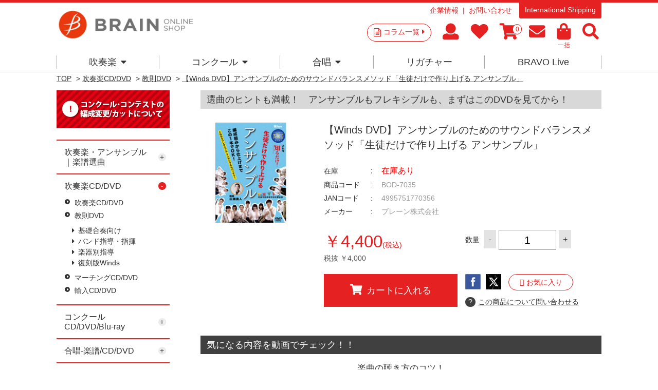

--- FILE ---
content_type: text/html; charset=utf-8
request_url: https://www.brain-shop.net/shop/g/gBOD-7035/
body_size: 82259
content:
<!DOCTYPE html>
<html data-browse-mode="P" lang="ja" >
<head>
<meta charset="UTF-8">
<title>【Winds DVD】アンサンブルのためのサウンドバランスメソッド「生徒だけで作り上げる アンサンブル」｜ブレーン・オンライン・ショップ</title>
<link rel="canonical" href="https://www.brain-shop.net/shop/g/gBOD-7035/">


<meta name="description" content="アンサンブルもフレキシブルも、まずはこのDVDを見てから！生徒だけで練習を進められる！なかなか指導時間が取れない先生も、このDVDを生徒に見せるだけで練習のポイントがわかります。吹奏楽・アンサンブル・合唱のことならブレーン・オンライン・ショップへ">
<meta name="keywords" content="アンサンブル,アンサンブルコンテスト,フレキシブル,選曲,曲,全国大会,練習方法,自由曲,課題曲,吹奏楽コンクール,演奏会,学校行事,吹奏楽,BOD-7035,パート割り振り,伴奏,広瀬勇人,明誠学院高等学校吹奏楽部,上達,攻略法">

<meta name="msvalidate.01" content="E813DA453EEC6B37608BCD7A7A60CBA0" />
<!--Instagram Shop認証-->
<meta name="facebook-domain-verification" content="50sha2bfmyhu15jsqozvsr7ebsd2bj" />

<link rel="stylesheet" type="text/css" href="https://ajax.googleapis.com/ajax/libs/jqueryui/1.12.1/themes/ui-lightness/jquery-ui.min.css">
<script src="https://ajax.googleapis.com/ajax/libs/jquery/2.2.0/jquery.min.js"></script>

<!-- Google Tag Manager -->
<script>(function(w,d,s,l,i){w[l]=w[l]||[];w[l].push({'gtm.start':
new Date().getTime(),event:'gtm.js'});var f=d.getElementsByTagName(s)[0],
j=d.createElement(s),dl=l!='dataLayer'?'&l='+l:'';j.async=true;j.src=
'https://www.googletagmanager.com/gtm.js?id='+i+dl;f.parentNode.insertBefore(j,f);
})(window,document,'script','dataLayer','GTM-PN5WB2F');</script>
<!-- End Google Tag Manageer -->

<!-- Global site tag (gtag.js) - Google Analytics -->
<script async src="https://www.googletagmanager.com/gtag/js?id=G-2PDV4Q5GPB"></script>
<script>
  const tracking_code = "G-2PDV4Q5GPB";
  window.dataLayer = window.dataLayer || [];
  function gtag(){dataLayer.push(arguments);}
  gtag('js', new Date());
  gtag('config', tracking_code, { send_page_view: false });

window.onload = function(){
  var mailDom = document.getElementsByName('uid');
  var pwdDom = document.getElementsByName('pwd');
  var certDom = document.getElementsByName('cert_key');

  if(!((mailDom.length > 0 && pwdDom.length > 0) || certDom.length > 0)) {
    gtag('config', tracking_code);
  }
};
</script>


<link rel="stylesheet" type="text/css" href="https://maxcdn.bootstrapcdn.com/font-awesome/4.7.0/css/font-awesome.min.css">
<link rel="stylesheet" href="https://use.fontawesome.com/releases/v5.15.4/css/all.css">
<link href="https://use.fontawesome.com/releases/v5.0.6/css/all.css" rel="stylesheet" >
<link rel="stylesheet" type="text/css" href="/css/sys/reset.css">
<link rel="stylesheet" type="text/css" href="/css/sys/base.css">
<link rel="stylesheet" type="text/css" href="/css/sys/base_form.css">
<link rel="stylesheet" type="text/css" href="/css/sys/base_misc.css">
<link rel="stylesheet" type="text/css" href="/css/sys/layout.css">
<link rel="stylesheet" type="text/css" href="/css/sys/block_common.css">
<link rel="stylesheet" type="text/css" href="/css/sys/block_customer.css">
<link rel="stylesheet" type="text/css" href="/css/sys/block_goods.css">
<link rel="stylesheet" type="text/css" href="/css/sys/block_order.css">
<link rel="stylesheet" type="text/css" href="/css/sys/block_misc.css">
<link rel="stylesheet" type="text/css" href="/css/usr/base.css">
<link rel="stylesheet" type="text/css" href="/css/usr/layout.css">
<link rel="stylesheet" type="text/css" href="/css/usr/block.css">
<link rel="stylesheet" type="text/css" href="/css/usr/user.css">
<link rel="stylesheet" type="text/css" href="/css/usr/event.css">
<script src="https://ajax.googleapis.com/ajax/libs/jquery/2.2.4/jquery.min.js"></script>
<script src="https://ajax.googleapis.com/ajax/libs/jqueryui/1.12.1/jquery-ui.min.js"></script>
<script src="/lib/jquery.cookie.js"></script>
<script src="/lib/jquery.balloon.js"></script>
<script src="/lib/goods/jquery.tile.min.js"></script>
<script src="/lib/modernizr-custom.js"></script>
<script src="/js/sys/common.js"></script>
<script src="/js/sys/search_suggest.js"></script>
<script src="/js/sys/sys.js"></script>
<script src="/js/sys/ui.js"></script>
<script src="/js/usr/user.js"></script>
<script src="/js/usr/audiojs/audio.min.js"></script>

<link rel="SHORTCUT ICON" href="/favicon.ico">
<!-- etm meta -->
<meta property="etm:device" content="desktop" />
<meta property="etm:page_type" content="goods" />
<meta property="etm:cart_item" content="[]" />
<meta property="etm:attr" content="" />
<meta property="etm:goods_detail" content="{&quot;goods&quot;:&quot;BOD-7035&quot;,&quot;category&quot;:&quot;102020&quot;,&quot;name&quot;:&quot;【Winds DVD】アンサンブルのためのサウンドバランスメソッド「生徒だけで作り上げる アンサンブル」&quot;,&quot;variation_name1&quot;:&quot;&quot;,&quot;variation_name2&quot;:&quot;&quot;,&quot;item_code&quot;:&quot;&quot;,&quot;backorder_fg&quot;:&quot;&quot;,&quot;s_dt&quot;:&quot;2017/03/16 16:00:00&quot;,&quot;f_dt&quot;:&quot;&quot;,&quot;release_dt&quot;:&quot;2018/08/24 0:00:00&quot;,&quot;regular&quot;:&quot;&quot;,&quot;set_fg&quot;:&quot;0&quot;,&quot;stock_status&quot;:&quot;1&quot;,&quot;price&quot;:&quot;4400&quot;,&quot;sale_fg&quot;:&quot;false&quot;,&quot;brand&quot;:&quot;&quot;}" />
<meta property="etm:goods_keyword" content="[{&quot;goods&quot;:&quot;BOD-7035&quot;,&quot;stock&quot;:&quot;【WINDS&quot;},{&quot;goods&quot;:&quot;BOD-7035&quot;,&quot;stock&quot;:&quot;4995751770356&quot;},{&quot;goods&quot;:&quot;BOD-7035&quot;,&quot;stock&quot;:&quot;BOD7035&quot;},{&quot;goods&quot;:&quot;BOD-7035&quot;,&quot;stock&quot;:&quot;BOD-7035&quot;},{&quot;goods&quot;:&quot;BOD-7035&quot;,&quot;stock&quot;:&quot;DVD&quot;},{&quot;goods&quot;:&quot;BOD-7035&quot;,&quot;stock&quot;:&quot;DVD】&quot;},{&quot;goods&quot;:&quot;BOD-7035&quot;,&quot;stock&quot;:&quot;WINDS&quot;},{&quot;goods&quot;:&quot;BOD-7035&quot;,&quot;stock&quot;:&quot;アンサンブル&quot;},{&quot;goods&quot;:&quot;BOD-7035&quot;,&quot;stock&quot;:&quot;アンサンブルのためのサウンドバランスメソッド&quot;},{&quot;goods&quot;:&quot;BOD-7035&quot;,&quot;stock&quot;:&quot;サウンドバランス&quot;},{&quot;goods&quot;:&quot;BOD-7035&quot;,&quot;stock&quot;:&quot;広瀬勇人&quot;},{&quot;goods&quot;:&quot;BOD-7035&quot;,&quot;stock&quot;:&quot;生徒だけで作り上げる&quot;},{&quot;goods&quot;:&quot;BOD-7035&quot;,&quot;stock&quot;:&quot;明誠学院高等学校吹奏楽部&quot;}]" />
<meta property="etm:goods_event" content="[{&quot;event&quot;:&quot;cdvd-all&quot;,&quot;name&quot;:&quot;CD/DVDすべて&quot;,&quot;goods&quot;:&quot;BOD-7035&quot;},{&quot;event&quot;:&quot;new&quot;,&quot;name&quot;:&quot;新譜情報&quot;,&quot;goods&quot;:&quot;BOD-7035&quot;},{&quot;event&quot;:&quot;victr2-4&quot;,&quot;name&quot;:&quot;コロナに負けないキャンペーン第２弾！スキルアップDVD&quot;,&quot;goods&quot;:&quot;BOD-7035&quot;}]" />
<meta property="etm:goods_genre" content="[]" />

<script>
  audiojs.events.ready(function() {
    audiojs.createAll();
  });
</script>

<meta property="og:image" content="https://brain-shop.net/img/shop_img/ogp.jpg" />
<meta name="google-site-verification" content="V9kc4IcuLtQ-rZq3QvH-ORBsgeWLN_2RyCDoh0jgaMo" />

<meta name="google-site-verification" content="ekp63_8Fvn_aICtP7leVuAULrGnqrKTxKOT_n_Iq9ZA" />

<!-- User Heat Tag -->
<script type="text/javascript">
(function(add, cla){window['UserHeatTag']=cla;window[cla]=window[cla]||function(){(window[cla].q=window[cla].q||[]).push(arguments)},window[cla].l=1*new Date();var ul=document.createElement('script');var tag = document.getElementsByTagName('script')[0];ul.async=1;ul.src=add;tag.parentNode.insertBefore(ul,tag);})('//uh.nakanohito.jp/uhj2/uh.js', '_uhtracker');_uhtracker({id:'uh3ue94qxM'});
</script>

<link href="https://fonts.googleapis.com/css?family=Lato:400,700|Noto+Sans+JP:400,700" rel="stylesheet">


<!-- End User Heat Tag -->


<script src="/js/sys/goods_ajax_cart.js"></script>
<script src="/js/sys/goods_ajax_bookmark.js"></script>
<script src="/js/sys/goods_ajax_quickview.js"></script>
<script>
  (function(i,s,o,g,r,a,m){i['GoogleAnalyticsObject']=r;i[r]=i[r]||function(){
  (i[r].q=i[r].q||[]).push(arguments)},i[r].l=1*new Date();a=s.createElement(o),
  m=s.getElementsByTagName(o)[0];a.async=1;a.src=g;m.parentNode.insertBefore(a,m)
  })(window,document,'script','//www.google-analytics.com/analytics.js','ga');

  ga('create', 'UA-6879224-1', 'auto');
  ga('require', 'displayfeatures');
  ga('require', 'linkid', 'linkid.js');
  ga('send', 'pageview');



</script>


<script type="text/javascript" src="//d.rcmd.jp/brain-shop.net/item/recommend.js" charset="UTF-8"></script>
</head>
<body class="page-goods" >



<div class="wrapper">
	<div class="fixedheader--wrap">
		<div class="fixedheader">
			
	
			

<header id="header" class="pane-header">
	<div class="container">
		<div class="block-header-logo">
			<a class="block-header-logo--link" href="/shop/"><img class="block-header-logo--img" alt="ブレーン・オンライン・ショップ" src="https://brain-music.imgix.net/head_logo.png?auto=format%2Ccompress"></a>
		</div>
		<div class="block-headernav">
			<div class="block-headernav--item-sublist">
				<ul>
					<li><a href="https://www.brain-music.com/">企業情報</a></li>
					<li><!--<a href="/shop/contact/contact.aspx">--><a href="/shop/pages/qapage.aspx">お問い合わせ</a></li>
				</ul>
				<p><a href="/shop/pages/english.aspx">International Shipping</a></p>
			</div>
			<div class="block-headernav--item-list">
				<p><a href="/shop/c/c20/">コラム一覧<i class="fa fa-caret-right" aria-hidden="true"></i></a></p>
				<ul>
					<li><a href="/shop/customer/menu.aspx"><i class="fa  fa-user" aria-hidden="true"></i><span class="text__hide">マイページ</span></a></li>
					<li><a href="/shop/customer/bookmark.aspx"><i class="fa fa-heart" aria-hidden="true"></i><span class="text__hide">お気に入り</span></a></li>
					<li><a href="/shop/cart/cart.aspx"><span class="block-headernav--cart-count js-cart-count"></span><i class="fa fa-shopping-cart" aria-hidden="true"></i><span class="text__hide">買い物かご</span></a></li>
					<li><a href="/shop/mail/mag.aspx"><i class="fa fa-envelope" aria-hidden="true"></i><span class="text__hide">メルマガ</span></a></li>
					<li><a href="/shop/quickorder/quickorder.aspx"><i class="fa fa-shopping-bag" aria-hidden="true"></i><span>一括</span></a></li>
					<li class="header--search-button"><i class="fa  fa-search" aria-hidden="true"></i><span class="text__hide">検索</span></li>
				</ul>
				<div class="block-global-search"><div>
					<form name="frmSearch" method="get" action="/shop/goods/search.aspx">
						<input type="hidden" name="search" value="x">
						<input class="block-global-search--keyword js-suggest-search" type="text" value="" tabindex="1" id="keyword" placeholder="サイト内キーワード検索" title="サイト内キーワード検索" name="keyword" data-suggest-submit="on" autocomplete="off">
						<button class="block-global-search--submit btn btn-default" type="submit" tabindex="1" name="search" value="search">検索</button>
					</form>
					<p class="block-global-search--searchdetail"><a class="block-global-search--search-detail-link" tabindex="1" href="/shop/goods/search.aspx">詳細検索</a></p>
					<dl>
						<dt>KEYWORD</dt>
						<dd><ul>
							<li><a href="https://www.brain-shop.net/shop/shop/e/enew1920/?src=2025">#2026新作</a></li>
							<li><a href="https://www.brain-shop.net/shop/shop/g/gz24120201/?src=2025">#自由曲</a></li>
							<li><a href="https://www.brain-shop.net/shop/shop/e/epl-score/?src=240328">#プレイヤーズ・スコア</a></li>
							<li><a href="https://www.brain-shop.net/shop/shop/e/edlsheetm/?src=240328">#ダウンロード楽譜</a></li>
							<li><a href="https://www.brain-shop.net/shop/shop/e/elic-stmc/?src=240328">#ライセンス楽譜とは？</a></li>
							<li><a href="https://www.brain-shop.net/shop/shop/e/emenu02/?src=230406">#演奏会の選曲</a></li>
							<li><a href="https://www.brain-shop.net/shop/shop/e/ekiso/?src=230406">#レベルアップ</a></li>
							<li><a href="https://www.brain-shop.net/shop/shop/g/gz24031400/?src=230406">#作曲家</a></li>
							<li><a href="https://b-live.shop/">#スマホで聴く</a></li>
							<li><a href="https://www.brain-shop.net/shop/shop/e/eorgan/?src=241119">#電子オルガン</a></li>
						</ul></dd>
					</dl>
					<p class="button--close"><span>CLOSE</span></p>
				</div></div>
			</div>
			
		</div>
	</div>
</header>

			
												<nav class="pane-globalnav">
	<div class="container">
		<div class="block-globalnav">
			<!-- [c1010] -->
			<div class="block-globalnav--item">
				<a href="/shop/c/c1010/" class="nav">吹奏楽<i class="fa fa-caret-down" aria-hidden="true"></i></a>
				<div class="block-globalnav--item--over">
					<div class="block-globalnav--item--over-container">

						<div class="block-globalnav--over-item block-globalnav--over-event">

							<ul>
								<li><a href="/shop/c/c1010/" class="nav"><span>楽譜</span></a><ul>
									<li><a href="/shop/e/enew1920/" class="nav"><b>新作</b></a></li>
									<!--<li><b>人数×難易度</b><br>
									初中級：<a href="/shop/e/eziyu15/" class="nav">-15</a>｜<a href="/shop/e/eziyu25/" class="nav">16-</a>｜<a href="/shop/e/eziyu35/" class="nav">26-</a>｜<a href="/shop/e/eziyu36/" class="nav">36-</a><br>
									中上級：<a href="/shop/e/eziyu15h/" class="nav">-15</a>｜<a href="/shop/e/eziyu25h/" class="nav">16-</a>｜<a href="/shop/e/eziyu35h/" class="nav">26-</a>｜<a href="/shop/e/eziyu36h/" class="nav">36-</a></li>-->
									<li><a href="/shop/e/emenu01/" class="nav"><b>コンクール</b></a><br>
									<a href="/shop/e/emenu02/" class="nav"><b>コンサート</b></a><br>
									<a href="/shop/c/c10103041/" class="nav"><b>フレキシブル</b></a><br>
									<a href="/shop/c/c101040/" class="nav"><b>金管・ブラス・マーチング</b></a><br>
									<a href="/shop/e/ekiso/" class="nav"><b>教則楽譜・メソッド</b></a><br>
									<a href="/shop/e/echusui/" class="nav"><b>中部日本吹奏楽コンクール課題曲</b></a></li>
								</ul>
</li>
								<li><a href="/shop/c/c101030/" class="nav"><span>アンサンブル楽譜</span></a><ul>
									<li><a href="/shop/c/c10103041/" class="nav"><b>フレキシブル作品</b></a></li>
									<li><a href="/shop/e/eensmenu/" class="nav"><b>アンサンブル作品</b></a><br>
									<a href="/shop/c/c10103011/" class="nav">Fl.</a>｜<a href="/shop/c/c10103012/" class="nav">Cl.</a>｜<a href="/shop/c/c10103013/" class="nav">Sax.</a>｜<a href="/shop/c/c10103014/" class="nav">木管</a>｜<a href="/shop/c/c10103025/" class="nav">金管</a>｜<a href="/shop/c/c10103031/" class="nav">Perc.</a>｜<a href="/shop/c/c10103032/" class="nav">混合</a>｜<a href="/shop/c/c10103022/" class="nav">Hr.</a>｜<a href="/shop/c/c10103021/" class="nav">Tp.</a>｜<a href="/shop/c/c10103023/" class="nav">Tb.</a>｜<a href="/shop/c/c10103024/" class="nav">Bari-Tuba</a>
									</li>
									<li><a href="/shop/e/esolomenu/" class="nav"><b>ソロ・デュオ作品</b></a><br>
									<a href="/shop/e/emusic-s/?filtercode3=1101&filtercode3=1102" class="nav">Fl.</a>｜<a href="/shop/e/emusic-s/?filtercode3=1201&filtercode3=1202" class="nav">Ob.</a>｜<a href="/shop/e/emusic-s/?filtercode3=1301&filtercode3=1302" class="nav">Fg.</a>｜<a href="/shop/e/emusic-s/?filtercode3=1401&filtercode3=1402" class="nav">Cl.</a>｜<a href="/shop/e/emusic-s/?filtercode3=1501&filtercode3=1502" class="nav">Sax.</a>｜<a href="/shop/e/emusic-s/?filtercode3=2201&filtercode3=2202" class="nav">Tp.</a><br>
									<a href="/shop/e/emusic-s/?filtercode3=2101&filtercode3=2102" class="nav">Hr.</a>｜<a href="/shop/e/emusic-s/?filtercode3=2301&filtercode3=2302" class="nav">Tb.</a>｜<a href="/shop/e/emusic-s/?filtercode3=2401&filtercode3=2402" class="nav">Euph.</a>｜<a href="/shop/e/emusic-s/?filtercode3=2501&filtercode3=2502" class="nav">Tuba</a>｜<a href="/shop/e/emusic-s/?filtercode3=3201&filtercode3=3202" class="nav">Mari.</a><br>
									<a href="/shop/e/emusic-s/?filtercode3=3301&filtercode3=3302" class="nav">Perc.</a>｜<a href="/shop/e/emusic-s/?filtercode3=3101&filtercode3=3102" class="nav">Str.</a>｜<a href="/shop/e/emusic-s/?filtercode3=9801&filtercode3=9802" class="nav">Pf.</a>｜<a href="/shop/e/emusic-s/?filtercode3=3401" class="nav">他</a>
									</li>
								</ul>

</li>
								<li><a href="/shop/e/edlsheetm/" class="nav"><span>ダウンロード楽譜</span></a><ul>
									<li>&nbsp;</li>
								</ul>

								<a href="/shop/c/c1020/" class="nav"><span>CD/DVD 名演集・選曲</span></a><ul>
									<li><a href="/shop/c/c10201097/" class="nav"><b>全国大会</b></a></li>
									<li><a href="/shop/e/egr8perwb/" class="nav"><b>名演集</b></a><br>
									<a href="/shop/c/c10201001/" class="nav">プロ</a>｜<a href="/shop/c/c10201002/" class="nav">音大</a>｜<a href="/shop/c/c10201011/" class="nav">小中</a>｜<a href="/shop/c/c10201012/" class="nav">高校</a>｜<a href="/shop/c/c10201013/" class="nav">大学職一</a>
									</li>
									<li><a href="/shop/e/esongsele/" class="nav"><b>選曲・作品集</b></a><br>
									<a href="/shop/c/c10201021/" class="nav">コンクール</a>｜<a href="/shop/c/c10201022/" class="nav">コンサート</a>｜<a href="/shop/c/c10201023/" class="nav">アンサンブル</a>｜<a href="/shop/c/c10201031/" class="nav">ソロ</a>｜<a href="/shop/c/c10201032/" class="nav">作曲家別作品集</a>｜<a href="/shop/c/c10201033/" class="nav">響宴</a>
									</li>

								</ul>

</li>
								<li><a href="/shop/c/c1020/" class="nav"><span>DVD 教則など</span></a><ul>
									<li><a href="/shop/e/einstrdvd/" class="nav"><b>教則・バンド指導</b></a><br>
									<a href="/shop/c/c10202010/" class="nav">基礎合奏向け</a>｜<a href="/shop/c/c10202020/" class="nav">バンド指導・指揮</a>｜<a href="/shop/c/c10202030/" class="nav">楽器別指導</a>
									</li>
									<li><a href="/shop/c/c10202040/" class="nav"><b>復刻盤Winds</b></a></li>
								</ul><br>
								<span>その他</span><ul>
									<li><a href="/shop/e/esp-list/" class="nav"><b>提携出版社一覧</b></a></li>
								</ul>

</li>

							</ul>
						</div>
					</div>
				</div>
			</div>
			<!-- [/ c1010] -->
			<!-- [c1020] -->
			<div class="block-globalnav--item">
				<a href="/shop/e/e1030/" class="nav">コンクール<i class="fa fa-caret-down" aria-hidden="true"></i></a>
				<div class="block-globalnav--item--over">
					<div class="block-globalnav--item--over-container">
						<div class="block-globalnav--over-item block-globalnav--over-event">
							<ul>
								<li><span>吹奏楽コンクール</span><ul>
									<li>
									<a href="/shop/pages/AJBC2025.aspx" class="nav">全国大会</a><br>
									<!--<a href="/shop/c/c109021/" class="nav">東北</a> | -->
									<a href="/shop/c/c10301013/" class="nav">東北</a> | 
									<a href="/shop/e/ehokuri-g/" class="nav">北陸</a> | 
									<a href="/shop/e/ekansai-g/" class="nav">関西</a><br>
<!--									<a href="/shop/c/c109023/" class="nav">中国</a> | 
									<a href="/shop/c/c109022/" class="nav">四国</a> | -->
									<a href="/shop/c/c10301012/" class="nav">中国</a> | 
									<a href="/shop/c/c10301011/" class="nav">四国</a> | 
									<a href="/shop/e/ekyusyu-g/" class="nav">九州</a><br>
									<a href="/shop/c/c10301032/" class="nav">宮城</a> | 
									<a href="/shop/c/c10301030/" class="nav">東京職場一般</a><br>
									<a href="/shop/c/c10301021/" class="nav">広島</a> | 
									<!--<a href="/shop/c/c109002/" class="nav">山口</a> | -->
									<a href="/shop/c/c10301022/" class="nav">山口</a> | 
									<a href="/shop/c/c10301023/" class="nav">岡山</a> | 
									<a href="/shop/c/c10301024/" class="nav">岡山-予選</a> <br>
									<a href="/shop/c/c10301025" class="nav">島根</a> | 
									<a href="/shop/c/c10301026/" class="nav">愛媛</a> | 
									<a href="/shop/c/c10301027/" class="nav">徳島</a><br>
									<a href="/shop/c/c10301029/" class="nav">福岡-福岡</a><br>
									<a href="/shop/c/c10301028/" class="nav">福岡-北九州</a> | 
									<!--<a href="/shop/c/c109009/" class="nav">福岡-福岡</a><br>-->
									</li>
									<!--<li>
									<a href="https://www.brain-music.com/special/bravolive/ajbc/menu.html" class="nav" target="_blank">●ダウンロード販売（外部サイト）</a></li>-->
								</ul>
<br>
								<a href="/shop/c/c10303001/" class="nav"><span>日本管楽合奏コンテスト</span></a>
<!--								<span>日本管楽合奏コンテスト</span><ul>
									<li><a href="/shop/c/c10303001/" class="nav">一般の方</a> | <a href="/shop/c/c109301/" class="nav">ご出場団体様</a></li></ul>
-->
<br>
								<a href="/shop/c/c10301006/" class="nav"><span>全日本小学生バンドフェスティバル</span></a>

								<!--<span>全日本小学生バンドフェスティバル</span><ul>
									<li><a href="/shop/c/c10301006/" class="nav">一般の方</a> | <a href="/shop/c/c109029/" class="nav">ご出場団体様</a></li></ul>-->

</li>



								<li><span>吹奏楽イベント</span><ul>
									<li>
									<!--<a href="/shop/c/c109301/" class="nav">日本管楽合奏コンテスト</a><br>-->
									<!--<a href="/shop/c/c109372/" class="nav">岡山県高等学校吹奏楽連盟 吹奏楽祭</a><br>-->
									<a href="/shop/c/c10301031/" class="nav"><!--<a href="/shop/c/c109387/" class="nav">-->東日本学校吹奏楽大会</a><br>
									<a href="/shop/c/c10303028/" class="nav">ジョイフルフェスティバル</a><br>
									<!--<a href="/shop/c/c10303024" class="nav">中国吹奏楽まつり</a><br>-->
									<!--<a href="/shop/c/c10303033/" class="nav">西多摩吹奏楽フェスティバル</a><br>-->
									<a href="/shop/c/c10303036/" class="nav">山口県吹奏楽演奏会 岩国地区大会</a><br>
									<!--<a href="/shop/c/c10303027/" class="nav"><span style="font-size:75%;">岡山県高等学校総合文化祭 バンドフェスティバル</span></a><br>-->
									<a href="/shop/c/c10303023/" class="nav">広島県高校総文</a><br>
									<a href="/shop/c/c10303037/" class="nav">防府地区吹奏楽連盟 七夕コンサート</a>
									<a href="/shop/c/c10303022/" class="nav">西日本バンドフェスティバル</a><br>
									</li>
									<li>
									新人戦<br>
									<!--<a href="/shop/c/c10302001/" class="nav">--><a href="/shop/c/c109311/" class="nav">東京</a> | 
									<!--<a href="/shop/c/c10302002/" class="nav">--><a href="/shop/c/c109312/" class="nav">いしかわ</a></li>
								</ul></li>

								<li>
								<span>アンコン</span><ul>
									<li>
									<a href="/shop/c/c10304011/" class="nav">サクソフォン</a> <br>
									<a href="/shop/c/c10304005/" class="nav">東北</a> | 
									<a href="/shop/c/c10304003/" class="nav">中国</a> | 
									<a href="/shop/c/c10304002/" class="nav">四国</a><br>
									<a href="/shop/c/c10304001/" class="nav">広島</a> | 
									<a href="/shop/c/c10304004/" class="nav">山口</a> | 
									<a href="/shop/c/c10304006/" class="nav">愛媛</a>
								</ul><br>
								<span>マーチング</span><ul>
									<li>吹奏楽連盟　<a href="/shop/c/c10305002/" class="nav">中国</a> | <a href="/shop/c/c10305001/" class="nav">広島</a><br>
									マーチングバンド協会　<a href="/shop/c/c10305011/" class="nav">中国</a></li>
								</ul></li>

								<li><span>合唱</span><ul>
<!--									<li><a href="/shop/c/c10306031/" class="nav">こどもコーラス・フェスティバル</a></li>
									<li><a href="/shop/c/c10306004/" class="nav">ヴォーカルアンサンブルコンテスト</a></li>-->
									<li>全日本合唱コンクール　<a href="/shop/c/c10306001/" class="nav">全国</a>｜<!--<a href="/shop/c/c109411/" class="nav">--><a href="/shop/c/c10306002/" class="nav">中国</a></li>
									<li>全日本お母さんコーラス<br><a href="/shop/c/c10306021/" class="nav">全国</a>｜<a href="/shop/c/c10306022/" class="nav">広島</a></li>
									<li>
									<!--全日本合唱コンクール：全国<br><a href="/shop/pages/jca2024b.aspx" class="nav">一般注文</a>｜<a href="/shop/c/c109429" class="nav">団体注文</a><br>
									&nbsp;<br>
									<a href="/shop/c/c10306001/" class="nav">全日本合唱コンクール：全国</a><br>
									<a href="/shop/c/c10306002/" class="nav">全日本合唱コンクール：中国</a><br>-->
									<a href="/shop/c/c10306037/" class="nav">うたフェス JAPAN</a><br>
									<!--<a href="/shop/c/c10306021/" class="nav">全日本お母さんコーラス：全国</a><br>-->
									<a href="/shop/c/c10306036/" class="nav">東京国際合唱コンクール</a><br>
									<!--<a href="/shop/c/c10306022/" class="nav">全日本お母さんコーラス：広島</a><br>-->
									<a href="/shop/c/c10306003/" class="nav">広島県合唱フェスティバル</a><br>
									</li>
								</ul><br>
<!--
								<span>その他</span></li>
-->


							</ul>
						</div>
					</div>
				</div>
			</div>
			<!-- [/ c1020] -->
			<!-- [c1030] -->
			<div class="block-globalnav--item">
				<a href="/shop/c/c1040/" class="nav">合唱<i class="fa fa-caret-down" aria-hidden="true"></i></a>
				<div class="block-globalnav--item--over">
					<div class="block-globalnav--item--over-container">
						<div class="block-globalnav--over-item block-globalnav--over-event">
<!--
							<ul>
								<li><span><a href="/shop/c/c1040/" class="nav">合唱トップ</a></span></li></ul>
-->
							<ul>
								<li><span>楽譜</span><ul>
									<li><a href="/shop/c/c104010/?filtercode6=1" class="nav">合唱基礎</a></li>
									<li><a href="/shop/c/c104010/?filtercode6=3" class="nav">女声</a></li>
									<li><a href="/shop/c/c104010/?filtercode6=4" class="nav">混声</a></li>
									<li><a href="/shop/c/c104010/?filtercode6=6" class="nav">歌曲</a></li>
									<li><a href="/shop/c/c104010/?filtercode6=5" class="nav">ポップス</a></li>
								</ul>
</li>

								<li><span>CD</span><ul>
									<li><a href="/shop/c/c104020/?filtercode6=8" class="nav">男声</a></li>
									<li><a href="/shop/c/c104020/?filtercode6=9" class="nav">女声</a></li>
									<li><a href="/shop/c/c104020/?filtercode6=10" class="nav">混声</a></li>
									<li><a href="/shop/c/c104020/?filtercode6=11" class="nav">オムニバス</a></li>
								</ul>
</li>

								<li><span>DVD</span><ul>
									<li><a href="/shop/c/c104030/?filtercode6=13" class="nav">合唱指導</a></li>

								</ul>
</li>

								<li><span>全国大会</span><ul>
									<li><a href="/shop/c/c104040/" class="nav">ハーモニーの祭典</a></li>
									<li><a href="/shop/c/c104030/?filtercode6=12" class="nav">ベストハーモニー</a></li>
									<li><a href="/shop/e/epastjca/" class="nav">カスタム商品</a></li></ul></li>

								</ul></li>

							</ul>
						</div>
					</div>
				</div>
			</div>
			<!-- [/ c1030] -->
			<!-- [c1040] -->
			<div class="block-globalnav--item">
				<a href="https://www.brain-music.com/accessories/" class="nav">リガチャー</a>

			</div>
			<!--

			<div class="block-globalnav--item">
				<a href="/shop/e/eorgan/" class="nav">電子オルガン</a>
			</div>

 -->
			<div class="block-globalnav--item">
				<a href="https://b-live.jp/" class="nav">BRAVO Live</a>
			</div>

			<!-- [/ c1050] -->

		</div>
	</div>
</nav>
<style>
.block-globalnav--item--over-container > .block-globalnav--over-item > ul > li > ul > li:before {margin-left: 0;content: ' ';font-size: 1rem;}
</style>
			
	
		</div>
	</div>
	
	

<div class="pane-topic-path">
	<div class="container">
		<div class="block-topic-path">
	<ul class="block-topic-path--list" id="bread-crumb-list" itemscope itemtype="https://schema.org/BreadcrumbList">
		<li class="block-topic-path--category-item block-topic-path--item__home" itemscope itemtype="https://schema.org/ListItem" itemprop="itemListElement">
	<a href="https://www.brain-shop.net/shop/" itemprop="item">
		<span itemprop="name">TOP</span>
	</a>
	<meta itemprop="position" content="1" />
</li>

<li class="block-topic-path--category-item" itemscope itemtype="https://schema.org/ListItem" itemprop="itemListElement">
	&gt;
	<a href="https://www.brain-shop.net/shop/c/c10/" itemprop="item">
		<span itemprop="name">商品一覧</span>
	</a>
	<meta itemprop="position" content="2" />
</li>


<li class="block-topic-path--category-item" itemscope itemtype="https://schema.org/ListItem" itemprop="itemListElement">
	&gt;
	<a href="https://www.brain-shop.net/shop/c/c1020/" itemprop="item">
		<span itemprop="name">吹奏楽CD/DVD</span>
	</a>
	<meta itemprop="position" content="3" />
</li>


<li class="block-topic-path--category-item" itemscope itemtype="https://schema.org/ListItem" itemprop="itemListElement">
	&gt;
	<a href="https://www.brain-shop.net/shop/c/c102020/" itemprop="item">
		<span itemprop="name">教則DVD</span>
	</a>
	<meta itemprop="position" content="4" />
</li>


<li class="block-topic-path--category-item block-topic-path--item__current" itemscope itemtype="https://schema.org/ListItem" itemprop="itemListElement">
	&gt;
	<a href="https://www.brain-shop.net/shop/g/gBOD-7035/" itemprop="item">
		<span itemprop="name">【Winds DVD】アンサンブルのためのサウンドバランスメソッド「生徒だけで作り上げる アンサンブル」</span>
	</a>
	<meta itemprop="position" content="5" />
</li>


	</ul>

</div>
	</div>
</div>

<div class="pane-contents">
<div class="container">

<div class="pane-left-menu">
<div id="block_of_leftmenu_top" class="block-left-menu-top">


		<!--<p style="display: flex; justify-content: center; align-items: center; text-align: center;background:#d8d8d8;color:#ffffff;padding: 30px 10px;">左メニュー・上部</p>-->
<!--<div style="margin-bottom:0.5em;"><a href="http://www.brain-music.com/meister/main/" class="leftnv_contactus"><img src="/img/newbanner/0229_01.png" alt="選曲マイスター"></a></div>
<div style="margin-bottom:0.5em;"><a href="https://www.brain-shop.net/shop/pages/mailform.aspx" target="_blank" class="leftnv_mail"><img src="/img/newbanner/20190226_02.png" width="220px" alt="メールで選曲相談！"></a></div>
<div style="margin-bottom:0.5em;"><a href="https://www.brain-shop.net/shop/pages/refcolle.aspx" target="_blank" class="leftnv_refcolle"><img src="/img/newbanner/22121303.png" width="220px" alt="参考演奏動画ライブラリ"></a></div>-->
<div style="margin-bottom:0em;"><a href="/shop/pages/ensou_contactus.aspx" class="leftnv_contactus"><img src="/img/usr/common/left_bnr05.png" alt="編成変更/カットについて"></a></div>



</div>
<div id="block_of_categorytree" class="block-category-tree">

<ul class="block-category-tree--items block-category-tree--level-1">

	<li class="block-category-tree--item">


	<a href="/shop/c/c10/"><span>商品一覧</span></a>

	<ul class="block-category-tree--items block-category-tree--level-2">

	<li class="block-category-tree--item">


	<a href="/shop/c/c1010/"><span>吹奏楽・アンサンブル｜楽譜選曲</span></a>

	<ul class="block-category-tree--items block-category-tree--level-3">

	<li class="block-category-tree--item">


	<a href="/shop/c/c101010/"><span>吹奏楽コンクール・自由曲向け楽譜</span></a>

	<ul class="block-category-tree--items block-category-tree--level-4">

	<li class="block-category-tree--item">


	<a href="/shop/c/c10101001/"><span>レンタル楽譜（コンクール）</span></a>

	
	</li>

	<li class="block-category-tree--item">


	<a href="/shop/c/c10101002/"><span>販売楽譜（コンクール）</span></a>

	
	</li>

	<li class="block-category-tree--item">


	<a href="/shop/c/c10101003/"><span>ライセンス楽譜（コンクール）</span></a>

	
	</li>

</ul>
	</li>

	<li class="block-category-tree--item">


	<a href="/shop/c/c101020/"><span>吹奏楽コンサート・演奏会向け楽譜</span></a>

	<ul class="block-category-tree--items block-category-tree--level-4">

	<li class="block-category-tree--item">


	<a href="/shop/c/c10102001/"><span>レンタル楽譜（コンサート）</span></a>

	
	</li>

	<li class="block-category-tree--item">


	<a href="/shop/c/c10102002/"><span>販売楽譜（コンサート）</span></a>

	
	</li>

	<li class="block-category-tree--item">


	<a href="/shop/c/c10102003/"><span>ライセンス楽譜（コンサート）</span></a>

	
	</li>

	<li class="block-category-tree--item">


	<a href="/shop/c/c10102004/"><span>ダウンロード楽譜</span></a>

	
	</li>

</ul>
	</li>

	<li class="block-category-tree--item">


	<a href="/shop/c/c101030/"><span>アンサンブル・ソロ・デュオ楽譜-選曲</span></a>

	<ul class="block-category-tree--items block-category-tree--level-4">

	<li class="block-category-tree--item">


	<a href="https://www.brain-shop.net/shop/e/enew1920/#fx"><span>アンサンブル新作楽譜</span></a>

	
	</li>

	<li class="block-category-tree--item">


	<a href="/shop/c/c10103011/"><span>フルート・アンサンブル楽譜</span></a>

	
	</li>

	<li class="block-category-tree--item">


	<a href="/shop/c/c10103012/"><span>クラリネット・アンサンブル楽譜</span></a>

	
	</li>

	<li class="block-category-tree--item">


	<a href="/shop/c/c10103013/"><span>サックス・アンサンブル楽譜</span></a>

	
	</li>

	<li class="block-category-tree--item">


	<a href="/shop/c/c10103014/"><span>木管・アンサンブル楽譜</span></a>

	
	</li>

	<li class="block-category-tree--item">


	<a href="/shop/c/c10103021/"><span>トランペット・アンサンブル楽譜</span></a>

	
	</li>

	<li class="block-category-tree--item">


	<a href="/shop/c/c10103022/"><span>ホルン・アンサンブル楽譜</span></a>

	
	</li>

	<li class="block-category-tree--item">


	<a href="/shop/c/c10103023/"><span>トロンボーン・アンサンブル楽譜</span></a>

	
	</li>

	<li class="block-category-tree--item">


	<a href="/shop/c/c10103024/"><span>ユーフォニアム・テューバ・アンサンブル楽譜</span></a>

	
	</li>

	<li class="block-category-tree--item">


	<a href="/shop/c/c10103025/"><span>金管・アンサンブル楽譜</span></a>

	
	</li>

	<li class="block-category-tree--item">


	<a href="/shop/c/c10103031/"><span>打楽器・アンサンブル楽譜</span></a>

	
	</li>

	<li class="block-category-tree--item">


	<a href="/shop/c/c10103032/"><span>混合・アンサンブル楽譜</span></a>

	
	</li>

	<li class="block-category-tree--item">


	<a href="/shop/c/c10103041/"><span>フレキシブル・アンサンブル楽譜</span></a>

	
	</li>

	<li class="block-category-tree--item">


	<a href="/shop/c/c10103096/"><span>ダウンロード楽譜</span></a>

	
	</li>

	<li class="block-category-tree--item">


	<a href="/shop/c/c10103097/"><span>ライセンス楽譜</span></a>

	
	</li>

	<li class="block-category-tree--item">


	<a href="/shop/c/c10103098/"><span>レンタル楽譜</span></a>

	
	</li>

	<li class="block-category-tree--item">


	<a href="/shop/c/c10103099/"><span>その他</span></a>

	
	</li>

</ul>
	</li>

	<li class="block-category-tree--item">


	<a href="/shop/c/c101040/"><span>金管バンド楽譜</span></a>

	<ul class="block-category-tree--items block-category-tree--level-4">

	<li class="block-category-tree--item">


	<a href="/shop/c/c10104098/"><span>ライセンス楽譜</span></a>

	
	</li>

	<li class="block-category-tree--item">


	<a href="/shop/c/c10104099/"><span>レンタル楽譜</span></a>

	
	</li>

</ul>
	</li>

	<li class="block-category-tree--item">


	<a href="/shop/c/c101050/"><span>教則譜（吹奏楽）</span></a>

	<ul class="block-category-tree--items block-category-tree--level-4">

	<li class="block-category-tree--item">


	<a href="/shop/c/c10105001/"><span>合奏シリーズ</span></a>

	
	</li>

	<li class="block-category-tree--item">


	<a href="/shop/c/c10105002/"><span>フレキシブル・コラール</span></a>

	
	</li>

	<li class="block-category-tree--item">


	<a href="/shop/c/c10105003/"><span>ポップス・メソッド</span></a>

	
	</li>

</ul>
	</li>

	<li class="block-category-tree--item">


	<a href="/shop/c/c101080/"><span>輸入楽譜</span></a>

	<ul class="block-category-tree--items block-category-tree--level-4">

	<li class="block-category-tree--item">


	<a href="/shop/c/c10108001/"><span>吹奏楽（輸入楽譜）</span></a>

	
	</li>

	<li class="block-category-tree--item">


	<a href="/shop/c/c10108002/"><span>アンサンブル（輸入楽譜）</span></a>

	
	</li>

	<li class="block-category-tree--item">


	<a href="/shop/c/c10108003/"><span>金管/ブラス（輸入楽譜）</span></a>

	
	</li>

	<li class="block-category-tree--item">


	<a href="/shop/c/c10108004/"><span>マーチング（輸入楽譜）</span></a>

	
	</li>

	<li class="block-category-tree--item">


	<a href="/shop/c/c10108005/"><span>ソロ（輸入楽譜）</span></a>

	
	</li>

	<li class="block-category-tree--item">


	<a href="/shop/c/c10108006/"><span>デュオ（輸入楽譜）</span></a>

	
	</li>

	<li class="block-category-tree--item">


	<a href="/shop/c/c10108007/"><span>フレキシブル（輸入楽譜）</span></a>

	
	</li>

	<li class="block-category-tree--item">


	<a href="/shop/c/c10108008/"><span>バンド教則楽譜（輸入楽譜）</span></a>

	
	</li>

	<li class="block-category-tree--item">


	<a href="/shop/c/c10108009/"><span>楽器別教則楽譜（輸入楽譜）</span></a>

	
	</li>

	<li class="block-category-tree--item">


	<a href="/shop/c/c10108010/"><span>ジャズ（輸入楽譜）</span></a>

	
	</li>

	<li class="block-category-tree--item">


	<a href="/shop/c/c10108099/"><span>レンタル楽譜</span></a>

	
	</li>

</ul>
	</li>

	<li class="block-category-tree--item">


	<a href="/shop/c/c101091/"><span>宅配閲覧用スコア</span></a>

	
	</li>

	<li class="block-category-tree--item">


	<a href="/shop/c/c101093/"><span>オンラインショップ限定</span></a>

	
	</li>

</ul>
	</li>

	<li class="block-category-tree--item">


	<a href="/shop/c/c1020/"><span>吹奏楽CD/DVD</span></a>

	<ul class="block-category-tree--items block-category-tree--level-3">

	<li class="block-category-tree--item">


	<a href="/shop/c/c102010/"><span>吹奏楽CD/DVD</span></a>

	<ul class="block-category-tree--items block-category-tree--level-4">

	<li class="block-category-tree--item">


	<a href="/shop/c/c10201001/"><span>プロ吹奏楽団CD/DVD</span></a>

	
	</li>

	<li class="block-category-tree--item">


	<a href="/shop/c/c10201002/"><span>音楽大学CD/DVD</span></a>

	
	</li>

	<li class="block-category-tree--item">


	<a href="/shop/c/c10201011/"><span>小・中学校CD/DVD</span></a>

	
	</li>

	<li class="block-category-tree--item">


	<a href="/shop/c/c10201012/"><span>高校CD/DVD</span></a>

	
	</li>

	<li class="block-category-tree--item">


	<a href="/shop/c/c10201013/"><span>大学職場一般バンドCD/DVD</span></a>

	
	</li>

	<li class="block-category-tree--item">


	<a href="/shop/c/c10201021/"><span>選曲CD：コンクール</span></a>

	
	</li>

	<li class="block-category-tree--item">


	<a href="/shop/c/c10201022/"><span>選曲CD：コンサート</span></a>

	
	</li>

	<li class="block-category-tree--item">


	<a href="/shop/c/c10201023/"><span>選曲CD：アンサンブル</span></a>

	
	</li>

	<li class="block-category-tree--item">


	<a href="/shop/c/c10201031/"><span>ソロCD/DVD</span></a>

	
	</li>

	<li class="block-category-tree--item">


	<a href="/shop/c/c10201032/"><span>作曲家別作品集CD/DVD</span></a>

	
	</li>

	<li class="block-category-tree--item">


	<a href="/shop/c/c10201033/"><span>21世紀の吹奏楽「響宴」新作邦人作品集</span></a>

	
	</li>

	<li class="block-category-tree--item">


	<a href="/shop/c/c10201034/"><span>中部日本吹奏楽コンクールCD</span></a>

	
	</li>

	<li class="block-category-tree--item">


	<a href="/shop/c/c10201096/"><span>全国大会 完全版DVD</span></a>

	
	</li>

	<li class="block-category-tree--item">


	<a href="/shop/c/c10201097/"><span>全国大会 CD/DVD</span></a>

	
	</li>

	<li class="block-category-tree--item">


	<a href="/shop/c/c10201098/"><span>オンラインショップ限定CD/DVD</span></a>

	
	</li>

	<li class="block-category-tree--item">


	<a href="/shop/c/c10201099/"><span>その他</span></a>

	
	</li>

</ul>
	</li>

	<li class="block-category-tree--item block-category-tree--item__open">


	<a href="/shop/c/c102020/"><span>教則DVD</span></a>

	<ul class="block-category-tree--items block-category-tree--level-4">

	<li class="block-category-tree--item">


	<a href="/shop/c/c10202010/"><span>基礎合奏向け</span></a>

	
	</li>

	<li class="block-category-tree--item">


	<a href="/shop/c/c10202020/"><span>バンド指導・指揮</span></a>

	
	</li>

	<li class="block-category-tree--item">


	<a href="/shop/c/c10202030/"><span>楽器別指導</span></a>

	
	</li>

	<li class="block-category-tree--item">


	<a href="/shop/c/c10202040/"><span>復刻版Winds</span></a>

	
	</li>

</ul>
	</li>

	<li class="block-category-tree--item">


	<a href="/shop/c/c102030/"><span>マーチングCD/DVD</span></a>

	<ul class="block-category-tree--items block-category-tree--level-4">

	<li class="block-category-tree--item">


	<a href="/shop/c/c10203001/"><span>マーチングCD/DVD</span></a>

	
	</li>

</ul>
	</li>

	<li class="block-category-tree--item">


	<a href="/shop/c/c102040/"><span>輸入CD/DVD</span></a>

	
	</li>

</ul>
	</li>

	<li class="block-category-tree--item">


	<a href="/shop/c/c1030/"><span>コンクールCD/DVD/Blu-ray</span></a>

	<ul class="block-category-tree--items block-category-tree--level-3">

	<li class="block-category-tree--item">


	<a href="/shop/c/c103010/"><span>吹奏楽コンクール</span></a>

	<ul class="block-category-tree--items block-category-tree--level-4">

	<li class="block-category-tree--item">


	<a href="https://www.brain-shop.net/shop/pages/AJBC2025.aspx"><span>全国大会</span></a>

	
	</li>

	<li class="block-category-tree--item">


	<a href="/shop/c/c10301006/"><span>全日本小学生バンドフェスティバル（ステージ部門）</span></a>

	
	</li>

	<li class="block-category-tree--item">


	<a href="/shop/c/c10301011/"><span>四国支部大会</span></a>

	
	</li>

	<li class="block-category-tree--item">


	<a href="/shop/c/c10301012/"><span>中国大会</span></a>

	
	</li>

	<li class="block-category-tree--item">


	<a href="/shop/c/c10301013/"><span>東北大会</span></a>

	
	</li>

	<li class="block-category-tree--item">


	<a href="/shop/c/c10301021/"><span>広島県大会</span></a>

	
	</li>

	<li class="block-category-tree--item">


	<a href="/shop/c/c10301022/"><span>山口県大会</span></a>

	
	</li>

	<li class="block-category-tree--item">


	<a href="/shop/c/c10301023/"><span>岡山県大会</span></a>

	
	</li>

	<li class="block-category-tree--item">


	<a href="/shop/c/c10301024/"><span>岡山県予選大会</span></a>

	
	</li>

	<li class="block-category-tree--item">


	<a href="/shop/c/c10301025/"><span>島根県大会</span></a>

	
	</li>

	<li class="block-category-tree--item">


	<a href="/shop/c/c10301026/"><span>愛媛県大会</span></a>

	
	</li>

	<li class="block-category-tree--item">


	<a href="/shop/c/c10301027/"><span>徳島県大会</span></a>

	
	</li>

	<li class="block-category-tree--item">


	<a href="/shop/c/c10301028/"><span>福岡県北九州支部大会</span></a>

	
	</li>

	<li class="block-category-tree--item">


	<a href="/shop/c/c10301029/"><span>福岡県福岡支部大会</span></a>

	
	</li>

	<li class="block-category-tree--item">


	<a href="/shop/c/c10301030/"><span>東京都職場一般部門</span></a>

	
	</li>

	<li class="block-category-tree--item">


	<a href="/shop/c/c10301031/"><span>東日本学校吹奏楽大会</span></a>

	
	</li>

	<li class="block-category-tree--item">


	<a href="/shop/c/c10301032/"><span>宮城県大会</span></a>

	
	</li>

</ul>
	</li>

	<li class="block-category-tree--item">


	<a href="/shop/c/c10303001/"><span>日本管楽合奏コンテスト</span></a>

	
	</li>

	<li class="block-category-tree--item">


	<a href="/shop/c/c103020/"><span>新人戦</span></a>

	<ul class="block-category-tree--items block-category-tree--level-4">

	<li class="block-category-tree--item">


	<a href="/shop/c/c10302001/"><span>東京都吹奏楽新人大会</span></a>

	
	</li>

	<li class="block-category-tree--item">


	<a href="/shop/c/c10302002/"><span>いしかわ新人戦</span></a>

	
	</li>

</ul>
	</li>

	<li class="block-category-tree--item">


	<a href="/shop/c/c103030/"><span>吹奏楽イベント</span></a>

	<ul class="block-category-tree--items block-category-tree--level-4">

	<li class="block-category-tree--item">


	<a href="/shop/c/c10303003/"><span>シンフォニックジャズ＆ポップスコンテスト</span></a>

	
	</li>

	<li class="block-category-tree--item">


	<a href="/shop/c/c10303021/"><span>国民文化祭</span></a>

	
	</li>

	<li class="block-category-tree--item">


	<a href="/shop/c/c10303022/"><span>西日本バンドフェスティバル</span></a>

	
	</li>

	<li class="block-category-tree--item">


	<a href="/shop/c/c10303023/"><span>広島県高等学校総合文化祭</span></a>

	
	</li>

	<li class="block-category-tree--item">


	<a href="/shop/c/c10303025/"><span>岡山県高等学校吹奏楽連盟 吹奏楽祭</span></a>

	
	</li>

	<li class="block-category-tree--item">


	<a href="/shop/c/c10303028/"><span>ジョイフルフェスティバル</span></a>

	
	</li>

	<li class="block-category-tree--item">


	<a href="/shop/c/c10303033/"><span>西多摩吹奏楽フェスティバル</span></a>

	
	</li>

	<li class="block-category-tree--item">


	<a href="/shop/c/c10303034/"><span>東北吹奏楽連盟 創立60周年記念演奏会</span></a>

	
	</li>

	<li class="block-category-tree--item">


	<a href="/shop/c/c10303035/"><span>首都圏学校交歓演奏会</span></a>

	
	</li>

	<li class="block-category-tree--item">


	<a href="/shop/c/c10303036/"><span>山口県吹奏楽演奏会 岩国地区大会</span></a>

	
	</li>

	<li class="block-category-tree--item">


	<a href="/shop/c/c10303037/"><span>防府地区吹奏楽連盟 七夕コンサート</span></a>

	
	</li>

</ul>
	</li>

	<li class="block-category-tree--item">


	<a href="/shop/c/c103040/"><span>アンコン</span></a>

	<ul class="block-category-tree--items block-category-tree--level-4">

	<li class="block-category-tree--item">


	<a href="/shop/c/c10304005/"><span>東北支部</span></a>

	
	</li>

	<li class="block-category-tree--item">


	<a href="/shop/c/c10304003/"><span>中国支部</span></a>

	
	</li>

	<li class="block-category-tree--item">


	<a href="/shop/c/c10304002/"><span>四国支部</span></a>

	
	</li>

	<li class="block-category-tree--item">


	<a href="/shop/c/c10304004/"><span>山口県</span></a>

	
	</li>

	<li class="block-category-tree--item">


	<a href="/shop/c/c10304001/"><span>広島県</span></a>

	
	</li>

	<li class="block-category-tree--item">


	<a href="/shop/c/c10304006/"><span>愛媛県</span></a>

	
	</li>

	<li class="block-category-tree--item">


	<a href="/shop/c/c10304011/"><span>日本サクソフォーン協会</span></a>

	
	</li>

</ul>
	</li>

	<li class="block-category-tree--item">


	<a href="/shop/c/c103050/"><span>マーチング</span></a>

	<ul class="block-category-tree--items block-category-tree--level-4">

	<li class="block-category-tree--item">


	<a href="/shop/c/c10305001/"><span>広島県大会</span></a>

	
	</li>

	<li class="block-category-tree--item">


	<a href="/shop/c/c10305002/"><span>中国大会</span></a>

	
	</li>

	<li class="block-category-tree--item">


	<a href="/shop/c/c10305011/"><span>マーチングバンド中国大会</span></a>

	
	</li>

</ul>
	</li>

	<li class="block-category-tree--item">


	<a href="/shop/c/c103060/"><span>合唱</span></a>

	<ul class="block-category-tree--items block-category-tree--level-4">

	<li class="block-category-tree--item">


	<a href="https://www.brain-shop.net/shop/pages/jca2025.aspx"><span>全国大会</span></a>

	
	</li>

	<li class="block-category-tree--item">


	<a href="/shop/c/c10306002/"><span>中国合唱コンクール</span></a>

	
	</li>

	<li class="block-category-tree--item">


	<a href="/shop/c/c10306003/"><span>広島県合唱フェスティバル</span></a>

	
	</li>

	<li class="block-category-tree--item">


	<a href="/shop/c/c10306004/"><span>ヴォーカルアンサンブルコンテストinひろしま</span></a>

	
	</li>

	<li class="block-category-tree--item">


	<a href="/shop/c/c10306021/"><span>全日本おかあさんコーラス全国大会</span></a>

	
	</li>

	<li class="block-category-tree--item">


	<a href="/shop/c/c10306022/"><span>全日本おかあさんコーラス広島支部大会</span></a>

	
	</li>

	<li class="block-category-tree--item">


	<a href="/shop/c/c10306031/"><span>こどもコーラス・フェスティバル</span></a>

	
	</li>

	<li class="block-category-tree--item">


	<a href="/shop/c/c10306034/"><span>国民文化祭（合唱の祭典）</span></a>

	
	</li>

	<li class="block-category-tree--item">


	<a href="/shop/c/c10306036/"><span>東京国際合唱コンクール</span></a>

	
	</li>

	<li class="block-category-tree--item">


	<a href="/shop/c/c10306037/"><span>うたフェス JAPAN</span></a>

	
	</li>

</ul>
	</li>

</ul>
	</li>

	<li class="block-category-tree--item">


	<a href="/shop/c/c1040/"><span>合唱-楽譜/CD/DVD</span></a>

	<ul class="block-category-tree--items block-category-tree--level-3">

	<li class="block-category-tree--item">


	<a href="/shop/c/c104010/"><span>合唱 楽譜</span></a>

	
	</li>

	<li class="block-category-tree--item">


	<a href="/shop/c/c104020/"><span>合唱ＣＤ</span></a>

	
	</li>

	<li class="block-category-tree--item">


	<a href="/shop/c/c104030/"><span>合唱ＤＶＤ</span></a>

	
	</li>

	<li class="block-category-tree--item">


	<a href="/shop/c/c104040/"><span>合唱-全国大会CD</span></a>

	
	</li>

	<li class="block-category-tree--item">


	<a href="/shop/c/c104090/"><span>オンラインショップ限定CD/DVD</span></a>

	
	</li>

</ul>
	</li>

	<li class="block-category-tree--item">


	<a href="/shop/c/c1050/"><span>楽器・周辺アイテム</span></a>

	<ul class="block-category-tree--items block-category-tree--level-3">

	<li class="block-category-tree--item">


	<a href="/shop/c/c105010/"><span>リガチャー</span></a>

	
	</li>

</ul>
	</li>

	<li class="block-category-tree--item">


	<a href="/shop/c/c1060/"><span>電子オルガン</span></a>

	<ul class="block-category-tree--items block-category-tree--level-3">

	<li class="block-category-tree--item">


	<a href="/shop/c/c106001/"><span>電子オルガン編曲許諾</span></a>

	
	</li>

</ul>
	</li>

</ul>
	</li>

	<li class="block-category-tree--item">


	<a href="/shop/c/c20/"><span>アンサンブル・吹奏楽・合唱コラム</span></a>

	<ul class="block-category-tree--items block-category-tree--level-2">

	<li class="block-category-tree--item">


	<a href="/shop/c/c2009/"><span>デジタル配信</span></a>

	
	</li>

	<li class="block-category-tree--item">


	<a href="/shop/c/c2010/"><span>教えて、先生！</span></a>

	<ul class="block-category-tree--items block-category-tree--level-3">

	<li class="block-category-tree--item">


	<a href="/shop/c/c201010/"><span>小編成って楽しいぞっ！</span></a>

	
	</li>

	<li class="block-category-tree--item">


	<a href="/shop/c/c201011/"><span>小編成バンド演奏実例</span></a>

	
	</li>

	<li class="block-category-tree--item">


	<a href="/shop/c/c201012/"><span>新曲徹底解剖！</span></a>

	
	</li>

</ul>
	</li>

	<li class="block-category-tree--item">


	<a href="/shop/c/c2011/"><span>アンサンブルの作り方</span></a>

	
	</li>

	<li class="block-category-tree--item">


	<a href="/shop/c/c2012/"><span>選曲カフェ</span></a>

	
	</li>

	<li class="block-category-tree--item">


	<a href="/shop/c/c2013/"><span>新作レビュー！</span></a>

	
	</li>

	<li class="block-category-tree--item">


	<a href="/shop/c/c2014/"><span>レジェンダリー・リターンズ・マル秘エピソード</span></a>

	
	</li>

	<li class="block-category-tree--item">


	<a href="/shop/c/c2015/"><span>海外ニュース</span></a>

	
	</li>

	<li class="block-category-tree--item">


	<a href="/shop/c/c2020/"><span>ありがとう普門館</span></a>

	<ul class="block-category-tree--items block-category-tree--level-3">

	<li class="block-category-tree--item">


	<a href="/shop/c/c202011/"><span>畠田貴生先生　東海高輪台高校</span></a>

	
	</li>

	<li class="block-category-tree--item">


	<a href="/shop/c/c202010/"><span>都賀城太郎先生　前春日部共栄高校</span></a>

	
	</li>

	<li class="block-category-tree--item">


	<a href="/shop/c/c202013/"><span>原田実先生 出雲第一中学/出雲北陵中学高校</span></a>

	
	</li>

	<li class="block-category-tree--item">


	<a href="/shop/c/c202014/"><span>伊藤宏樹先生 愛工大名電高校</span></a>

	
	</li>

	<li class="block-category-tree--item">


	<a href="/shop/c/c202016/"><span>長谷川公彦先生 伊予高等学校</span></a>

	
	</li>

	<li class="block-category-tree--item">


	<a href="/shop/c/c202017/"><span>高田志穂先生 元仙台市立八軒中学校</span></a>

	
	</li>

	<li class="block-category-tree--item">


	<a href="/shop/c/c202018/"><span>藤川洋先生 元湯沢市立湯沢南中学校</span></a>

	
	</li>

	<li class="block-category-tree--item">


	<a href="/shop/c/c202019/"><span>稲生健先生 明誠学院高等学校</span></a>

	
	</li>

	<li class="block-category-tree--item">


	<a href="/shop/c/c202020/"><span>投稿エピソード</span></a>

	
	</li>

	<li class="block-category-tree--item">


	<a href="/shop/c/c202021/"><span>渡辺秀之先生 元宝塚市立宝梅中学校・現宝塚市立中山五月台中学校</span></a>

	
	</li>

</ul>
	</li>

	<li class="block-category-tree--item">


	<a href="/shop/c/c2030/"><span>合唱コラム</span></a>

	<ul class="block-category-tree--items block-category-tree--level-3">

	<li class="block-category-tree--item">


	<a href="/shop/c/c203011/"><span>合唱のイントロダクション</span></a>

	
	</li>

	<li class="block-category-tree--item">


	<a href="/shop/c/c203012/"><span>座談会企画 若手作曲家の現在地　～朝日作曲賞受賞とその後～</span></a>

	
	</li>

	<li class="block-category-tree--item">


	<a href="/shop/c/c203014/"><span>音楽教師、最後の10年</span></a>

	
	</li>

	<li class="block-category-tree--item">


	<a href="/shop/c/c203015/"><span>珠玉のハーモニー特別コラム</span></a>

	
	</li>

	<li class="block-category-tree--item">


	<a href="/shop/c/c203016/"><span>太陽と海と季節が</span></a>

	
	</li>

	<li class="block-category-tree--item">


	<a href="/shop/c/c203017/"><span>はじめての全国大会</span></a>

	
	</li>

</ul>
	</li>

</ul>
	</li>

</ul>

</div>
<div id="block_of_leftmenu_middle" class="block-left-menu-middle"></div><div id="block_of_genretree" class="block-genre-tree">



</div>
<div id="block_of_leftmenu_bottom" class="block-left-menu-bottom">


		<div class="block-left-menu-banners">
	<ul>
		<li><a href="/shop/e/ebanjor/"><img src="//d2jg6xka73f2z9.cloudfront.net/img/newbanner/BJ_01.jpg" alt="バンドジャーナル"></a></li>
		<li><a href="/shop/pages/ensou_contactus.aspx"><img src="//d2jg6xka73f2z9.cloudfront.net/img/usr/common/left_bnr01.png" alt="編成変更/カットについて"></a></li>
		<li><a href="/shop/pages/w_pdf_downloads.aspx"><img src="//d2jg6xka73f2z9.cloudfront.net/img/usr/common/left_bnr02.png" alt="FAXでのご注文はこちら"></a></li>
		<li><a href="/shop/pages/w_score_downloads.aspx"><img src="//d2jg6xka73f2z9.cloudfront.net/img/usr/common/left_bnr03.png" alt="製品添付譜ダウンロード（無料）"></a></li>
		<li><a href="/shop/e/eorgan/"><img src="//d2jg6xka73f2z9.cloudfront.net/img/usr/common/left_bnr04.png" alt="電子オルガンで演奏される方へ"></a></li>
	</ul>
</div>

<ul class="sns-list">
<li><a href="https://www.facebook.com/BrainMusicWindband" target="_blank"><img src="/img/usr/common/snsicn-fb.png"></a></li>
<li><a href="https://twitter.com/brainwinds" target="_blank"><img src="/img/usr/common/snsicn-X1.png"></a></li>
<li><a href="https://twitter.com/ChoralBRAIN" target="_blank"><img src="/img/usr/common/snsicn-X2.png"></a></li>
<li><a href="http://www.youtube.com/user/brainmusicmovie" target="_blank"><img src="/img/usr/common/snsicn-ytb.png"></a></li>
</ul>

<!--

<table class="snsicon">
<tr>
<td><a href="https://www.facebook.com/BrainMusicWindband" target="_blank"><img src="//d2jg6xka73f2z9.cloudfront.net/img/newbanner/facebook_new.png"></a></td>
<td><a href="https://twitter.com/brainwinds" target="_blank"><img src="//d2jg6xka73f2z9.cloudfront.net/img/newbanner/twitter_new.png"></a></td>
<td><a href="http://www.youtube.com/user/brainmusicmovie" target="_blank"><img src="//d2jg6xka73f2z9.cloudfront.net/img/newbanner/youtube_new.png"></a></td>
</td>
</table>

<div style="border:1px solid #ccc;">
<a class="twitter-timeline" data-chrome="noheader nofooter" lang="ja" href="https://twitter.com/brainwinds?ref_src=twsrc%5Etfw" height="400px" data-border-color="#eeeeee">brainwinds</a> <script async src="https://platform.twitter.com/widgets.js" charset="utf-8"></script>
</div>
-->

<style>
.sns-list{display:flex;justify-content:space-between;padding:5px;}.sns-list li{margin:5px;}
.sns-list li img{width:95%;border-radius: 10%;}
.snsicon td{
	padding:10px;
	vertical-align: top;
}
</style>


</div>



</div>

<main class="pane-main">
<!--<div style="margin:0 auto 1em;padding:1% 0;text-align:center;background:#f0f0f0;font-size:1.1rem;color:#c00;">【サーバーメンテナンスのお知らせ】<br>21日(水) 22時 ～ 22日(木) 6時 の8時間、サイトを閲覧いただけなくなります。</div>-->
<script src="/js/usr/audiojs/audio.min.js"></script>
<script>
  audiojs.events.ready(function() {
    audiojs.createAll();
  });
</script>
<div class="block-goods-detail">
	<div class="pane-goods-header">
	<div class="block-goods-detail--promotion-freespace"></div>

		<div class="block-goods-comment1"><!--<div class="m-b-1"><a href="/shop/pages/newyear2025-01.aspx?item=com1" target="_blank" alt="2024年歳末大特集！"><img src="/img/newbanner/24121212.png"></a></div>--></div>

		<input type="hidden" value="" id="hidden_variation_group">
		<input type="hidden" value="0" id="variation_design_type">
		<input type="hidden" value="BOD-7035" id="hidden_goods">
		<input type="hidden" value="【Winds DVD】アンサンブルのためのサウンドバランスメソッド「生徒だけで作り上げる アンサンブル」" id="hidden_goods_name">
		<input type="hidden" value="7b1798f4f9052405014de793bd5345d9d79bd273bdc62e0aec43f4c34bb9454a" id="js_crsirefo_hidden">
		
				<div class="block-goods-comment" id="spec_goods_comment">選曲のヒントも満載！　アンサンブルもフレキシブルも、まずはこのDVDを見てから！</div>
		
	</div>
	<div class="pane-goods-body">
		<div class="pane-goods-left-side" id="gallery">
			
			<div class="block-src-l">
	
					<figure><img src="//d2jg6xka73f2z9.cloudfront.net/img/goods/S/BOD-7035.jpg" alt="【Winds DVD】アンサンブルのためのサウンドバランスメソッド「生徒だけで作り上げる アンサンブル」" class="block-src-l--image"></figure>
	
	
			</div>
	

	

	
	
		</div>
		<div class="pane-goods-right-side">
		<form name="frm" method="GET" action="/shop/cart/cart.aspx">
			<input type="hidden" name="goods" value="BOD-7035">
			<div class="block-goods-name">
				<h1 class="h1 block-goods-name--text js-enhanced-ecommerce-goods-name">【Winds DVD】アンサンブルのためのサウンドバランスメソッド「生徒だけで作り上げる アンサンブル」</h1>
			</div>

			<div class="goods-detail-descriptions">
				
					
				
				
				<dl class="goods-detail-description block-goods-stock">
					<dt>在庫</dt>
					<dd id="spec_stock_msg">在庫あり</dd>
				</dl>
				
				<dl class="goods-detail-description block-goods-code">
					<dt>商品コード</dt>
					<dd id="spec_goods">BOD-7035</dd>
				</dl>
				
						<dl class="goods-detail-description block-goods-item-jan">
							<dt>JANコード</dt>
							<dd id="spec_item_code">4995751770356</dd>
						</dl>
				
				
						<dl class="goods-detail-description block-goods-attr1">
							<dt>メーカー</dt>
							<dd id="spec_attr1">ブレーン株式会社</dd>
						</dl>
				
				
				
				
				
				
				
				
				
				
				
					
				
			</div>

	
	<div class="block-goods-st-areas">
		<div class="block-goods-price">
			
			<div class="block-goods-price-in">
				<div class="block-goods-price--price price js-enhanced-ecommerce-goods-price">￥4,400<span>(税込)</span></div>
	
		
				<div class="block-goods-price--net-price net-price">税抜 ￥4,000</div>
		
	
				
			</div>
		</div>
		<div class="block-goods--button-area--qty">
			<dl class="block-qty-ctrl">
				<dt>数量</dt>
				<dd><span class="qty_minus">-</span><input name="qty" type="text" value="1"><span class="qty_plus">+</span></dd>
			</dl>
		</div>
	</div>

	<div class="block-goods--button-area">
		<div class="block-goods--button-area--cart">
			
				
					<div class="block-add-cart">
<button class="block-add-cart--btn btn btn-primary js-enhanced-ecommerce-add-cart-detail" type="submit" value="カートに入れる"><i class="fa fa-shopping-cart" aria-hidden="true"></i>カートに入れる</button>
</div>

				
				
				
			
			
			
			
		</div>
		<div class="block-goods--button-area--btns">
			<div class="block-goods-snsButtons">
				<ul class="block-goods-snsBtn">
					<li class="snsBtns-fb"><a href="https://www.brain-shop.net/shop/g/gBOD-7035/"><img src="/img/usr/common/footer_sns_fb.png" alt="facebook"></a></li>
					<li class="snsBtns-tw"><a href="https://www.brain-shop.net/shop/g/gBOD-7035/"><img src="/img/usr/common/footer_sns_tw.png" alt="Twitter"></a></li>
				</ul>
				
						<ul class="block-goods-sns">
							<li class="block-goods-sns--twitter"></li>
							<li class="block-goods-sns--facebook"></li>
							<li class="block-goods-sns--mixi"></li>
						</ul>
				
				
						<div class="block-goods-favorite">
<a class="block-goods-favorite--btn js-animation-bookmark" href="javascript:location.href='https://www.brain-shop.net/shop/customer/bookmark.aspx?goods=BOD-7035&crsirefo_hidden='+ jQuery('#js_crsirefo_hidden').val()"><i class="fa fa-heart-o" aria-hidden="true"></i>お気に入り</a>
</div>
				
			</div>
			
					<div class="block-contact-about-goods">
	<a class="block-contact-about-goods--btn" href="/shop/contact/contact.aspx?goods=BOD-7035&amp;subject_id=10000001"><span>?</span>この商品について問い合わせる</a>
</div>

			
			
		</div>
	</div>
	
			<div class="block-goods-comment4"><!--<a href="/shop/pages/memberstage.aspx?item=refer"><img src="/img/newbanner/201117.jpg" alt="ショップ会員がおトク最大8%ポイント還元"></a>--></div>
	
	
		</form>

		</div>
	</div>
	<input name="goods" type="hidden" value="BOD-7035">
	<div class="pane-goods-center">
		
		
				<div class="block-goods-comment3"><style type="text/css"><!--.orange {color: #FF9900}--></style>

<style>
.youtube iframe {  width: 560px;  height: 315px;}

@media screen and (max-width: 480px) {
.youtube {  position: relative;  width: 100%;  padding-top: 56.25%;margin:10px 0;}
.youtube iframe {  position: absolute;  top: 0;  right: 0;  width: 100%;  height: 100%;}
.bj-ytblink{margin:10px;width:100%;}
.cap{line-height:160%;width:100%;}
}

</style>

<div class="main_title">気になる内容を動画でチェック！！</div>


<div align="center">

<p style ="font-family:serif; font-size:120%;">楽曲の聴き方のコツ！<br>楽曲分析のポイント！<br>バランスのとり方！</p>

<div class="youtube"><iframe width="560" height="315" src="https://www.youtube.com/embed/ZGX-inX5cpQ?rel=0" frameborder="0" allowfullscreen></iframe></div><!-- hyRTjKSI1Zw -->

<p>&nbsp;</p>

<div style="color: rgb(0, 0, 0); font-size: 110%;">
<p>アンサンブルコンテストに向けて、生徒だけで練習を進めることも多いのではないでしょうか。なかなか指導時間が取れない先生も、このDVDを生徒に見せるだけで練習のポイントがわかります。</p>
</div>

<div class="youtube"><iframe width="560" height="315" src="https://www.youtube.com/embed/Cd7N8L9oEYE?rel=0" frameborder="0" allowfullscreen></iframe></div><!-- hyRTjKSI1Zw -->

</div>




<div id="hensei">


<!--<img src="/img/newbanner/20180808_02.jpg">--><img src="/img/newbanner/20180903_02.jpg">

<!--
<p>生徒だけでデキる！そのワケは・・・<br>押さえるべきポイントを絞り、さらにその攻略法が明快だから！</p>
　
<p>フレキシブル楽曲に取り組むにも心強い味方です！！</p>
　
<p>例えば・・・<br>・アナリーゼは・・・<br>各パートの役割を理解する<br>役割ごとの音量調整をする</p>
　
<p>・表現のそろえ方・・・<br>タンギングの強さ<br>＜＞をそろえる</p>
　
<p>・曲の流れを作るには・・・<br>音量や演奏人数から聴かせどころを読み取る！<br>メリハリの付け方を理解する</p>
　
<p>特典映像<br>モデルバンド　明誠学院高等学校吹奏楽部<br>アンサンブルの取り組み</p>
　
<p>アナリーゼから曲の流れづくり、最後の仕上げまで<br>この１本におまかせ！</p>-->

<br><br>
<img src="/img/newbanner/20180903_01.jpg"><br>
<p style="font-size:120%;">　 ポイントは「役割の整理」と「音量のバランス」。<br><br>
　　旋律がどうしても聴こえない…<br>
　　伴奏が大きい…<br>
　　パート割り振り、どうすれば…<br>
<br>
　こんな悩みも解決！！
</p>
<br><br>

<h3><div class="ensou_title">演奏データ</div></h3>
<p>講師：広瀬勇人（作曲家）<br>モデルバンド：明誠学院高等学校吹奏楽部</p>
<br>

<div class="profbd">
<div class="profl"><img src="/img/newbanner/20180330_12.jpg"></div>
<div class="profr">
<span>講師：広瀬 勇人（ひろせ はやと）</span><br>
　国際基督教大学高等学校を卒業後、東京ミュージック＆メディアアーツ尚美を首席で卒業。その後アメリカのボストン音楽院作曲科で優秀賞を受賞し卒業し、ベルギーのレメンス音楽院大学院にて作曲をヤン・ヴァンデルロースト氏に師事。同校の作曲科および指揮科を卒業し、修士号を取得。多くの作品が今日の吹奏楽現場で演奏されている。
</div>
</div>


<style type="text/css">
#hensei {line-height:180%;
	font-size:14px;}
/*--- reset */
#hensei p {margin:15px 0 5px 0;
	color:#333;}
#hensei ol {margin-left:50px;}
.video-container {position: relative;padding-bottom: 56.25%;padding-top: 28px;height: 0;overflow: hidden;}
.video-container iframe {position: absolute;top: 0;left: 0;width: 98%;	height: 100%;}

.profbd{margin:auto;width:100%;padding:5px 0;border:1px solid #888;margin-bottom:60px;}
.profl{display:inline-block;width:25%;padding:1%;text-align:right;vertical-align:top;}
.profr{display:inline-block;width:65%;padding:1%;font-size:110%;line-height:180%;vertical-align:top;}
.profr span{font-weight:bold;font-size:140%;}
</style>
</div>
		
		
		
	</div>
	<div class="pane-goods-footer">


		<div class="block-accessory-list block-accessory-list--bottom">
			<h2 class="block-accessory-list--name">この商品をご覧のかたにおすすめの商品</h2>
<div class="block-accessory-list--list" id="block_of_recommend">
	
	

<ul class="block-thumbnail-h">
<li>
<dl class="block-thumbnail-h--goods js-enhanced-ecommerce-item">
	<dt class="block-thumbnail-h--goods-image">

		<a href="/shop/g/gBOD-7034/" title="【Winds DVD】これを知るだけ！ガラリと変わる 小編成バンドのための「サウンドバランス」メソッド" class="js-enhanced-ecommerce-image"><figure class="img-center"><img alt="【Winds DVD】これを知るだけ！ガラリと変わる 小編成バンドのための「サウンドバランス」メソッド" src="//d2jg6xka73f2z9.cloudfront.net/img/goods/S/BOD-7034.jpg"></figure></a>

	</dt>
	<dd class="block-thumbnail-h--goods-description">

		<p class="block-icon"><span class="parts--icon parts--icon--goods">商品</span></p>


		<div class="block-thumbnail-h--goods-name"><a href="/shop/g/gBOD-7034/" title="【Winds DVD】これを知るだけ！ガラリと変わる 小編成バンドのための「サウンドバランス」メソッド" data-category="10202010" data-brand="" class="js-enhanced-ecommerce-goods-name">【Winds DVD】これを知るだけ！ガラリと変わる 小編成バンドのための「サウンドバランス」メソッド</a></div>

		

		<div class="block-thumbnail-h--price-infos">

			<div class="block-thumbnail-h--price-items">
				<div class="block-thumbnail-h--price price js-enhanced-ecommerce-goods-price">￥4,400</div>

	

				
			</div>
		</div>

	</dd>
</dl>

</li>

</ul>



	
</div>
		</div>

	</div>
</div>


<script type="text/javascript">
try{
  _rcmdjp._displayRecommend({
    type: 'pv',
    code: 'BOD-7035',
    
    template: 'recommend'
  });
} catch(err) {}
</script>



<script type="text/javascript">
try{
  _rcmdjp._setItemData({
    code: 'BOD-7035',
    url: '/shop/g/gBOD-7035/',
    name: jQuery('#hidden_goods_name').val(),
    image: 'https://d2jg6xka73f2z9.cloudfront.net/img/goods/S/BOD-7035.jpg',
    price: '4400' ,
    
    stock: '1'
  });
} catch(err) {}
</script>





<script type="application/ld+json">
{
   "@context":"http:\/\/schema.org\/",
   "@type":"Product",
   "name":"【Winds DVD】アンサンブルのためのサウンドバランスメソッド「生徒だけで作り上げる アンサンブル」",
   "image":"https:\u002f\u002fd2jg6xka73f2z9.cloudfront.net\u002fimg\u002fgoods\u002fS\u002fBOD-7035.jpg",
   "description":"選曲のヒントも満載！　アンサンブルもフレキシブルも、まずはこのDVDを見てから！",
   "mpn":"BOD-7035",
   "releaseDate":"2018/08/24",
   "offers":{
      "@type":"Offer",
      "price":4400,
      "priceCurrency":"JPY",
      "availability":"http:\/\/schema.org\/InStock"
   }
}
</script>
<!--
<p>&nbsp;</p>
<div align="center">
<p style="font-size : 200%; line-height: 80%;">
<font color="#D8D8D8">●</font><br>
<font color="#A5A5A5">●</font><br>
<font color="#808080">●</font><br>
<font color="#595959">●</font><br>
</p>



<h2 class="ensou_title">選曲メニュー</h2>
</center>

<div align="center">
<table width="780"><tr>
<td width="25%">
<a class="topcon-pc-bn" href="https://www.brain-music.com/cp-bin/meister/"><img src="/img/newbanner/190716_01.jpg" alt="メールで選曲相談" width"100%"></a>
</td>
<td width="25%">
<a class="topcon-pc-bn" href="/shop/c/c101030/?top-bn=en"><img src="/img/newbanner/190716_02.jpg" alt="アンサンブル選曲" width"100%"></a>
</td>
<td width="25%">
<a class="topcon-pc-bn" href="http://www.brain-music.com/meister/main/sp.html"><img src="/img/newbanner/190716_03.jpg" alt="吹奏楽選曲マイスター" width"100%"></a>
</td>
<td width="25%">
<a class="topcon-pc-bn" href="/shop/c/c101091/?top-bn=score"><img src="/img/newbanner/190716_04.jpg" alt="宅配スコア" width"100%"></a>
</td>
</tr></table>
</div>


<p>&nbsp;</p>


<div style="margin:0 auto;padding:2% 0;text-align:center;"><a href="https://www.brain-shop.net/shop/e/evictr2/" target="_blank"><img border="0" src="/img/newbanner/2020060100.png" alt="コロナに負けないキャンペーン"></a></div>
-->
</main>
<div class="pane-right-menu">
<div id="block_of_rightmenu_top" class="block-right-menu-top">


		


</div>
<div id="block_of_rightmenu_middle" class="block-right-menu-middle"></div><div id="block_of_itemhistory" class="block-recent-item">
<div class="block-recent-item-block">
<div class="block-recent-item--header">
<h2><img src="/img/usr/common/history_ttl.png" alt="チェックしたアイテム"></h2>
<div id="itemHistoryButton" class="block-recent-item--keep-history"></div>
</div>
<div id="itemHistory" class="block-recent-item--body">
	<div id="itemHistoryDetail" class="block-recent-item--items">
	
	</div>
	<div id="historyCaution" class="block-recent-item--message">
		<span id="messNothing" class="hidden block-recent-item--empty-message">チェックしたアイテムがありません。</span>
		<span id="messRedraw" class="hidden block-recent-item--history-message">履歴を残す場合は、"履歴を残す"をクリックしてください。</span>
	</div>
	<input type="hidden" id="js_leave_History" value="0" />
	<script src="/js/sys/goods_history.js"></script>
</div></div>
</div>
<div id="block_of_rightmenu_bottom" class="block-right-menu-bottom">


		


</div>


</div>
</div>
</div>
	
	<footer class="pane-footer">
		<p id="footer_pagetop" class="block-page-top"><a href="#header"></a></p>
		<div class="block-footer">
			<div class="block-switcher"><ul>
	<li><span class="block-switcher--current">PCサイト</span></li><li><a class="block-switcher--switch" href="?ismodesmartphone=on">スマートフォンサイト</a></li>
</ul></div>

			
					<div class="block-footer--head">
	<p><a href="/shop/"><img src="//d2jg6xka73f2z9.cloudfront.net/img/usr/common/footer_logo.png" alt="ブレーン・オンライン・ショップ"></a></p>
	<ul>
		<li><a href="https://www.facebook.com/BrainMusicWindband" target="_blank"><img src="//d2jg6xka73f2z9.cloudfront.net/img/usr/common/snsicn-fb.png" alt="facebook"></a></li>
		<li><a href="https://twitter.com/brainwinds" target="_blank"><img src="/img/usr/common/snsicn-X1.png" alt="Twitter"></a><br></li>
		<li><a href="https://twitter.com/ChoralBRAIN" target="_blank"><img src="/img/usr/common/snsicn-X2.png" alt="Twitter"></a></li>
		<li><a href="http://www.youtube.com/user/brainmusicmovie" target="_blank"><img src="//d2jg6xka73f2z9.cloudfront.net/img/usr/common/snsicn-ytb.png" alt="YouTube"></a></li>
	</ul>
</div>
<div class="block-footer--body">
	<div class="container">
		<div class="block-footer--body--spec">
			<div class="block-footer--body--info">
				<p class="block-footer--info-name">ブレーン株式会社<br><span>〒733-0035　広島県広島市西区南観音3-10-30</span></p>
<!--				<p class="block-footer--info-mail"><a href="/shop/contact/contact.aspx">メールでのお問い合わせ</a></p>-->
				<div class="block-footer--info-tel">
					<p>お電話でのお問い合わせ</p>
					<dl>
						<dt><img src="//d2jg6xka73f2z9.cloudfront.net/img/usr/common/footer_phone_text.png" alt=""></dt>
						<dd>受付時間：9:20～18:00<br>月～金曜日（土日祝祭日を除く)</dd>
					</dl>
				</div>
			</div>
			<div class="block-footer--body--nav">
				<ul class="block-footernav--item-list">
					<li><a href="/shop/pages/guide.aspx">ご利用方法</a></li>
<!--					<li><a href="/shop/pages/qapage.aspx">よくあるご質問</a></li>-->
					<li><!--<a href="/shop/contact/contact.aspx">--><a href="/shop/pages/qapage.aspx">お問い合わせ</a></li>
					<li><a href="/shop/pages/ordercontract.aspx">特定商取引法に基づく表記</a></li>
					<!--<li><a href="/shop/pages/privacy.aspx">プライバシーポリシー</a></li>-->
				</ul>
			</div>
		</div>
		<div class="block-footer--body--calendar">
			<div id="cal0" class="cal_wrapper"></div>
			<div class="cal_info">
				<ul>
					<li class="day--today">今日</li>
					<li class="day--contact">お問い合わせのみ受付</li>
					<li class="day--holiday">定休日</li>
				</ul>
			</div>
			<script src="/js/usr/calendar.js"></script>
		</div>
	</div>
</div>
<p id="copyright" class="block-copyright">Copyright &copy; BRAIN Co., Ltd. All rights reserved.</p>

<script type='text/javascript'>
<!--
(function() {
var login = '',
    fpf = true,
    fpn = '__ulfpc';

// DO NOT ALTER BELOW THIS LINE
var id = 5012375, h = 'e7f2';
var rand = rand || Math.floor(Math.random() * 9000000) + 1000000;
if('http:'==document.location.protocol){var params={id:id,lt:3,h:h,url:document.URL,ref:document.referrer,lg:login,rand:rand,bw:(window.innerWidth?window.innerWidth:(document.documentElement && document.documentElement.clientWidth!=0?document.documentElement.clientWidth:(document.body?document.body.clientWidth:0 ))),bh:(window.innerHeight?window.innerHeight:(document.documentElement && document.documentElement.clientHeight!=0?document.documentElement.clientHeight:(document.body?document.body.clientHeight:0 ))),dpr:(window.devicePixelRatio!=undefined?window.devicePixelRatio:0),sw:screen.width,sh:screen.height,dpr:(window.devicePixelRatio!=undefined?window.devicePixelRatio:0),sb:document.title,guid:'ON'};if(fpf){params.fp=getuid(fpn);}params.eflg=1;var a=document.createElement('a');var lg=document.createElement('img');lg.setAttribute('id','_ullogimgltr');lg.setAttribute('width',1);lg.setAttribute('height',1);lg.setAttribute('alt','');var src='http://le.nakanohito.jp/le/1/?';for(var key in params ) src=src.concat(key+'='+encodeURIComponent(params[key] )+'&');lg.src=src.slice(0,-1);a.setAttribute('href','http://smartphone.userlocal.jp/');a.setAttribute('target','_blank');a.appendChild(lg);var s=document.getElementsByTagName('body')[0];s.appendChild(a);}
function getuid(key){var arr=[],date=new Date(),exp=new Date();exp.setFullYear(exp.getFullYear()+7);if(document.cookie){arr=document.cookie.split(";");for(var i=0; i<arr.length; i++ ){var str=arr[i].replace(/^\s+|\s+$/g,"");var len=str.indexOf('=');if(str.substring(0,len)==key)return unescape(str.slice(len+1));}}var r=randobet(4);var m=date.getMonth()+1,d=date.getDate(),h=date.getHours(),i=date.getMinutes(),s=date.getSeconds();var num=String(date.getFullYear())+(String(m).length==1?'0':'' )+String(m)+(String(d).length==1?'0':'' )+String(d)+(String(h).length==1?'0':'' )+String(h)+(String(i).length==1?'0':'' )+String(i)+(String(s).length==1?'0':'' )+String(s)+String(r);document.cookie=key+'='+num+'_f; expires='+(new Date(exp).toUTCString())+'; domain='+location.hostname;return num+'_f';}
function randobet(n){var a='123456789'.split(''),s='';for(var i=0;i<n;i++) s+=a[Math.floor(Math.random() * a.length)];return s;};
})();
//-->
</script>
<noscript>
<a href='http://smartphone.userlocal.jp/' target='_blank'><img src='http://le.nakanohito.jp/le/1/?id=5012375&h=e7f2&lt=3&guid=ON&eflg=1' alt='スマートフォン解析' height='1' width='1' border='0' /></a>
</noscript>


			
		</div>
	</footer>
</div>


</body>
</html>


--- FILE ---
content_type: text/css
request_url: https://www.brain-shop.net/css/sys/block_goods.css
body_size: 23888
content:
@charset "UTF-8";.block-goods-detail--promotion-freespace{margin-bottom:10px}.block-src-l figure{text-align:center}.block-goods-affix-list{margin-bottom:10px}.block-goods-affix-list dt{padding:5px 0;border-bottom:1px dotted #ccc}.block-goods-affix-list dd{padding:5px 0 0 15px}.block-goods-affix-list--link:before{font-family:FontAwesome;content:"\f15c";margin-right:5px}.block-add-cart--btn{margin-top:10px;padding:12px 0;font-size:18px;width:280px}.block-custom-order--btn{margin-top:10px;padding:12px 0;font-size:18px;width:280px}.block-goods-store-stock--btn{margin-top:10px;padding:6px 0;font-size:16px;width:280px}.block-arrival-notice--btn{margin-top:10px;padding:6px 0;font-size:16px;width:280px}.block-contact-about-goods--btn{margin-top:10px;padding:6px 0;font-size:16px;width:280px}.block-goods-favorite--btn{margin-top:10px;padding:6px 0;font-size:16px;width:280px}.block-variation-add-cart{margin-right:5px}.block-variation-add-cart--btn{display:table-cell;vertical-align:middle;font-size:16px;width:165px;height:54px}.block-variation-favorite--btn{display:table-cell;vertical-align:middle;font-size:24px;width:54px;height:54px}.block-no-stock--message{text-align:center;margin-top:10px;padding:6px 0;font-size:16px;width:200px;border:1px solid #ebccd1;color:#a94442;background-color:#f2dede}.block-variation-no-stock,.block-goods-variation-arrival-notice{margin-right:5px}.block-variation-no-stock--message,.block-goods-variation-arrival-notice--btn{display:table-cell;vertical-align:middle;text-align:center;width:165px;height:54px}.block-variation-no-stock--message{border:1px solid #ebccd1;color:#a94442;background-color:#f2dede}.block-goods-gallery ul{font-size:0}.block-goods-gallery li{display:inline-block;width:100px;margin-right:10px;margin-bottom:10px}.block-goods-gallery li figure{width:100px;height:100px}.block-goods-price{margin:10px 0}.block-goods-price--price{font-size:24px;font-weight:bold}.block-goods-price--on-sales-comment{color:#c30}.block-accessory-list{width:900px}.block-goods-footer-cart{text-align:center}.block-goods-sales-detail-append--item input[type="text"],.block-goods-sales-detail-append--item textarea{width:100%}.block-variation-back-order{margin-top:10px}.block-variation-arrival-notice{margin-right:5px}.block-variation-arrival-notice--btn{margin-top:10px;padding:6px 0;font-size:16px;width:280px}.block-variation--item-list{font-size:0}.block-variation--item{display:inline-block;font-size:14px;margin-right:5px}.block-variation--item-description{display:none}.block-variation--item dt{display:block;border:2px solid #d0d0d0;background-color:#fff;cursor:pointer}.block-variation--item.color-disable-stock dt{border:2px dashed #d0d0d0;background-color:#eee}.block-variation--item.size-disable-stock dt{border:2px dashed #d0d0d0;background-color:#eee}.block-variation--item.active dt{border:2px solid #3fbf0d}.block-color--item dt{width:54;height:54px}.block-color--item-term img{max-width:40px max-height:40px}.block-color--item-term figure{width:50px;height:50px}.block-size--item dt{width:54px;min-height:54px}.block-size--item-term{min-width:54px;min-height:54px}.block-size--item-term span{display:table-cell;word-break:break-all;text-align:center;vertical-align:middle;width:50px;height:50px;padding:2px}.block-size-with-cart--item{padding:5px 0;width:100%;display:flex}.block-size-with-cart--item-term{border:2px solid #d0d0d0;background-color:#fff;width:54px;height:54px;margin-right:5px}.block-size-with-cart--item-term span{display:table-cell;word-break:break-all;text-align:center;vertical-align:middle;width:96px;height:50px;padding:2px}.block-color-with-cart--item{padding:5px 0;width:100%;display:flex}.block-color-with-cart--item-term{border:2px solid #d0d0d0;background-color:#fff;width:54px;height:54px;margin-right:5px}.block-color-with-cart--item-term figure{width:50px;height:50px}.block-color-with-cart--item-term img{max-width:40px;max-height:40px}.block-color-size-with-cart--nocolor{width:54px;height:54px;margin-right:5px}.block-color-size-with-cart--color-line{padding:5px 0;width:100%;display:flex}.block-color-size-with-cart--size-line{padding:5px 0;width:100%;display:flex}.block-color-size-with-cart--size-item-term{display:inline-block;vertical-align:top;border:2px solid #d0d0d0;background-color:#fff;width:54px;height:54px;margin-right:5px}.block-color-size-with-cart--size-item-term span{display:table-cell;word-break:break-all;text-align:center;vertical-align:middle;width:96px;height:50px;padding:2px}.block-color-size-with-cart--color-item-term{border:2px solid #d0d0d0;background-color:#fff;width:54px;height:54px;margin-right:5px}.block-color-size-with-cart--color-item-term figure{width:50px;height:50px}.block-color-size-with-cart--color-item-term img{max-width:40px;max-height:40px}.block-goods-user-review h2{background-color:#f5f5f5;font-size:22px;padding:10px 15px}.block-goods-user-review--score dt{display:inline-block;font-weight:bold;font-size:16px}.block-goods-user-review--score dd{display:inline-block;vertical-align:top;height:21px}.block-goods-user-review--score dd img{height:21px}.block-goods-user-review--count dt{display:inline-block;font-weight:bold;font-size:16px}.block-goods-user-review--count dd{display:inline-block}.block-goods-user-review--need-login-message a{text-decoration:underline}.block-goods-user-review--write-review-link{text-decoration:underline}.block-goods-user-review--description{margin:10px 0}.block-goods-user-review--item{margin-top:15px}.block-goods-user-review--item-title{font-weight:bold;font-size:16px}.block-goods-user-review--item-score dt{margin:0 0 5px 0;height:14px}.block-goods-user-review--item-score dt img{height:14px}.block-goods-user-review--item-size dt,.block-goods-user-review--item-color dt,.block-goods-user-review--item-name dt,.block-goods-user-review--item-size dd,.block-goods-user-review--item-color dd,.block-goods-user-review--item-name dd,.block-goods-user-review--item-moderate-underestimate dt,.block-goods-user-review--item-moderate-underestimate dd,.block-goods-user-review--item-moderate-overestimate dt,.block-goods-user-review--item-moderate-overestimate dd{display:inline-block}.block-goods-user-review--item-moderate-link,.block-goods-user-review--item-moderate-other-link{text-decoration:underline}.block-goods-user-review--pagenav{background:#f0f0f0 none repeat scroll 0 0;clear:both;margin:0 0 10px;padding:5px}.block-goods-user-review--pager-now{color:#c00}.block-goods-user-review--item-comment{margin:5px 0}.block-goods-user-review--write-review-btn{display:block;font-size:14px;margin-top:10px;padding:6px 0;width:160px}.block-user-review--score .form-label,.block-user-review--score .constraint{vertical-align:top;padding-top:8px}.block-user-review--review-body .form-label,.block-user-review--review-body .constraint{vertical-align:top;padding-top:8px}.block-user-review--evaluation-score img{height:21px}.block-user-review--evaluator-name dt,.block-user-review--evaluator-name dd{display:inline-block}.block-user-review--review-comment{margin:10px 0}.block-top-event--header{font-size:28px;text-align:center;border-top:#444 2px solid;padding:19px 0 30px}.block-store-stock--goods-detail dt{float:left;font-weight:bold;width:100px;padding:3px}.block-store-stock--goods-detail dd{margin-left:120px;padding:3px}.block-store-stock--message{color:#a94442;margin:10px 0}.block-store-stock--list li{display:inline-block;margin:0 10px 0 0}.block-icon img{width:32px}.block-goods-list--display-style-items{margin-top:5px;margin-bottom:5px;font-size:12px}.block-goods-list--display-style-items .active{color:#c00}.block-goods-list--display-style-items dt{display:inline-block;font-weight:bold}.block-goods-list--display-style-items dd{display:inline-block;margin-right:5px}.block-goods-list--sort-order-items{margin-top:5px;margin-bottom:5px;font-size:12px}.block-goods-list--sort-order-items .active{color:#c00}.block-goods-list--sort-order-items dt{display:inline-block;font-weight:bold}.block-goods-list--sort-order-items dd{display:inline-block;margin-right:5px}.block-goods-list-l--table{width:100%}.block-goods-list-l--table,.block-goods-list-l--table td,.block-goods-list-l--table th{border-collapse:collapse}.block-goods-list-l--table td,.block-goods-list-l--table th{padding:10px}.block-goods-list-l--table th{font-weight:bold;white-space:nowrap}.block-goods-list-l--table,.block-goods-list-l--table td,.block-goods-list-l--table th{border:1px solid #444}.block-goods-list-l--add-cart{text-align:center}.block-goods-list-l--stock{text-align:center}.block-goods-list-l--goods-name a{color:#000;text-decoration:underline}.block-goods-list-l--add-cart .block-list-add-cart-btn{display:block;padding:12px 0;font-size:16px;width:220px}.block-goods-list-l--add-cart .block-list-custom-order-btn{display:block;padding:12px 0;font-size:16px;width:220px;margin-bottom:5px}.block-goods-list-l .price{font-weight:bold}.block-goods-list-l .price,.block-goods-list-l .net-price,.block-goods-list-l .default-price,.block-goods-list-l .exchange-price,.block-goods-list-l .block-exchange-price--rate-dt{text-align:right}.block-goods-list-l .net-price,.block-goods-list-l .default-price,.block-goods-list-l .exchange-price,.block-goods-list-l .block-exchange-price--rate-dt{font-size:12px}.block-goods-list-l--scomment{font-size:12px;color:#cc3302}.block-bulk-purchase-b--table{width:100%}.block-bulk-purchase-b--table,.block-bulk-purchase-b--table td,.block-bulk-purchase-b--table th{border-collapse:collapse}.block-bulk-purchase-b--table td,.block-bulk-purchase-b--table th{padding:10px}.block-bulk-purchase-b--table th{font-weight:bold;white-space:nowrap}.block-bulk-purchase-b--table,.block-bulk-purchase-b--table td,.block-bulk-purchase-b--table th{border:1px solid #444}.block-bulk-purchase-b--stock{text-align:center}.block-bulk-purchase-b--goods-name a{color:#000;text-decoration:underline}.block-bulk-purchase-b--add-cart{margin-top:10px;margin-bottom:10px;text-align:right}.block-bulk-purchase-b--add-cart .block-list-add-cart-btn{display:inline-block;padding:12px 0;font-size:16px;width:220px}.block-bulk-purchase-b .price{font-weight:bold}.block-bulk-purchase-b .price,.block-bulk-purchase-b .net-price,.block-bulk-purchase-b .default-price,.block-bulk-purchase-b .exchange-price,.block-bulk-purchase-b .block-exchange-price--rate-dt{text-align:right}.block-bulk-purchase-b .net-price,.block-bulk-purchase-b .default-price,.block-bulk-purchase-b .exchange-price,.block-bulk-purchase-b .block-exchange-price--rate-dt{font-size:12px}.block-bulk-purchase-b--scomment{font-size:12px;color:#cc3302}.block-goods-list-d li{margin-bottom:20px}.block-goods-list-d--image{width:200px}.block-goods-list-d--item-body{display:flex;width:900px}.block-goods-list-d--image figure{background:#f5f5f5;width:200px;height:200px}.block-goods-list-d--item-description{width:700px;padding-left:20px;padding-right:20px}.block-goods-list-d--goods-name a{color:#000;text-decoration:underline}.block-goods-list-d--item-details{display:flex;margin-top:10px}.block-goods-list-d--item-details-left{flex-basis:360px}.block-goods-list-d--add-cart{flex-basis:300px;text-align:center}.block-goods-list-d--add-cart .block-list-add-cart-btn{display:block;padding:12px 0;font-size:16px;width:220px;margin:0 auto}.block-goods-list-d--add-cart .block-list-custom-order-btn{display:block;padding:12px 0;font-size:16px;width:220px;margin:0 auto;margin-bottom:5px}.block-goods-list-d--price-infos{width:330px;text-align:right}.block-goods-list-d--price-title{display:inline-block}.block-goods-list-d--price{display:inline-block}.block-goods-list-d--stock-items{width:330px;text-align:right}.block-goods-list-d--stock-title{display:inline-block}.block-goods-list-d--stock{display:inline-block}.block-goods-list-d .price{font-weight:bold}.block-goods-list-d .price,.block-goods-list-d .net-price,.block-goods-list-d .default-price,.block-goods-list-d .exchange-price,.block-goods-list-d .block-exchange-price--rate-dt{text-align:right}.block-goods-list-d--scomment{color:#cc3302}.block-goods-list-d--goods-comment{margin-top:10px}.block-check-list-a li{margin-bottom:20px}.block-check-list-a--image{width:142px}.block-check-list-a--item-body{display:flex;width:900px}.block-check-list-a--image figure{background:#f5f5f5;width:142px;height:142px}.block-check-list-a--item-description{width:758px;padding-left:20px;padding-right:20px}.block-check-list-a--goods-name a{color:#000;text-decoration:underline}.block-check-list-a--price-infos{text-align:right}.block-check-list-a--price-title{display:inline-block}.block-check-list-a--price{display:inline-block}.block-check-list-a--stock-items{text-align:right}.block-check-list-a--stock-title{display:inline-block}.block-check-list-a--stock{display:inline-block}.block-check-list-a .price{font-weight:bold}.block-check-list-a .price,.block-check-list-a .net-price,.block-check-list-a .default-price,.block-check-list-a .exchange-price,.block-check-list-a .block-exchange-price--rate-dt{text-align:right}.block-check-list-a--scomment{color:#cc3302}.block-check-list-a--goods-comment{margin-top:10px}.block-check-list-a--select-item{text-align:right}.block-check-list-a--add-cart{margin-top:10px;margin-bottom:10px;text-align:right}.block-check-list-a--add-cart .block-list-add-cart-btn{display:inline-block;padding:12px 0;font-size:16px;width:220px}.block-pickup-list-p li{display:flex;flex-direction:row;flex-wrap:wrap;margin-bottom:20px}.block-pickup-list-p--item-body{display:flex;width:450px}.block-pickup-list-p--image{width:142px}.block-pickup-list-p--image figure{background:#f5f5f5;width:142px;height:142px}.block-pickup-list-p--item-description{width:308px;padding-left:20px;padding-right:20px}.block-pickup-list-p--goods-name a{color:#000;text-decoration:underline}.block-pickup-list-p--add-cart .block-list-add-cart-btn{display:block;padding:8px 0;width:160px}.block-pickup-list-p--add-cart .block-list-custom-order-btn{display:block;padding:8px 0;width:160px;margin-bottom:5px}.block-pickup-list-p .price{font-weight:bold}.block-pickup-list-p .price,.block-pickup-list-p .net-price,.block-pickup-list-p .default-price,.block-pickup-list-p .exchange-price,.block-pickup-list-p .block-exchange-price--rate-dt{text-align:right}.block-pickup-list-p--scomment{color:#cc3302}.block-pickup-list-w li{display:flex;flex-direction:row;flex-wrap:wrap;margin-bottom:20px}.block-pickup-list-w--item-body{display:flex;width:450px}.block-pickup-list-w--image{width:142px}.block-pickup-list-w--image figure{background:#f5f5f5;width:142px;height:142px}.block-pickup-list-w--item-description{width:308px;padding-left:20px;padding-right:20px}.block-pickup-list-w--goods-name a{color:#000;text-decoration:underline}.block-pickup-list-w--add-cart .block-list-add-cart-btn{display:block;padding:8px 0;border-bottom-width:2px;width:160px}.block-pickup-list-w--add-cart .block-list-custom-order-btn{display:block;padding:8px 0;width:160px;margin-bottom:5px}.block-pickup-list-w .price{font-weight:bold}.block-pickup-list-w .price,.block-pickup-list-w .net-price,.block-pickup-list-w .default-price,.block-pickup-list-w .exchange-price,.block-pickup-list-w .block-exchange-price--rate-dt{text-align:right}.block-pickup-list-w--scomment{color:#cc3302}.block-thumbnail-t li{display:flex;flex-direction:row;flex-wrap:wrap;margin-bottom:50px}.block-thumbnail-t--goods{width:200px;margin-left:33px}.block-thumbnail-t--goods:first-of-type{margin-left:0}.block-thumbnail-t--goods-image figure{background:#f5f5f5;width:200px;height:200px}.block-thumbnail-t--goods a{color:#000;text-decoration:underline}.block-thumbnail-t--goods-description{margin-top:20px}.block-thumbnail-t--goods .price{font-weight:bold}.block-thumbnail-t--goods .price,.block-thumbnail-t--goods .net-price,.block-thumbnail-t--goods .default-price,.block-thumbnail-t--goods .exchange-price,.block-thumbnail-t--goods .block-exchange-price--rate-dt{text-align:right}.block-thumbnail-t--scomment{color:#cc3302}.block-ranking-r li{display:flex;flex-direction:row;flex-wrap:wrap;margin-bottom:60px}.block-ranking-r--goods{flex-basis:200px;margin-left:33px}.block-ranking-r--goods:first-of-type{margin-left:0}.block-ranking-r--goods-image figure{background:#f5f5f5;width:200px;height:200px}.block-ranking-r--goods a{text-decoration:underline}.block-ranking-r--goods-description{margin-top:20px}.block-ranking-r--goods .price{font-weight:bold}.block-ranking-r--goods .price,.block-ranking-r--goods .net-price,.block-ranking-r--goods .default-price,.block-ranking-r--goods .exchange-price,.block-ranking-r--goods .block-exchange-price--rate-dt{text-align:right}.block-ranking-r--scomment{color:#cc3302}.block-ranking-r--goods-image{position:relative}.block-ranking-r--goods-image .block-ranking-r--rank{display:flex;justify-content:center;align-items:center;position:absolute;top:10px;left:5px;width:32px;height:32px;background:#000;border-radius:32px;font-size:14px;color:#fff;text-align:center}.block-thumbnail-h{margin:10px 0}.block-thumbnail-h{display:flex;flex-direction:row;flex-wrap:wrap}.block-thumbnail-h li{width:142px;margin-left:9px}.block-thumbnail-h li:nth-child(6n+1){margin-left:0}.block-thumbnail-h--goods-image figure{background:#f5f5f5;width:142px;height:142px}.block-thumbnail-h--goods-description{margin-top:20px}.block-thumbnail-h--goods .price{font-weight:bold}.block-thumbnail-h--goods .price,.block-thumbnail-h--goods .net-price,.block-thumbnail-h--goods .default-price,.block-thumbnail-h--goods .exchange-price,.block-thumbnail-h--goods .block-exchange-price--rate-dt{text-align:right}.block-thumbnail-h--scomment{color:#cc3302}.block-list-s li:first-child{border-top:1px solid #444}.block-list-s li{display:block;border-bottom:1px solid #444;margin:0;padding:5px 0}.block-list-s div{display:inline}.block-list-s--goods-name,.block-list-s--price-items div{padding-right:1em}.block-list-s--goods-name a{color:#000;text-decoration:underline}.block-list-s .price{font-weight:bold}.block-list-s--scomment{color:#cc3302}.block-cart-i li{display:flex;flex-direction:row;flex-wrap:wrap;margin-bottom:60px}.block-cart-i--goods{flex-basis:200px;margin-left:33px}.block-cart-i--goods:first-of-type{margin-left:0}.block-cart-i--goods-image figure{background:#f5f5f5;width:200px;height:200px}.block-cart-i--goods a{text-decoration:underline}.block-cart-i--goods-description{margin-top:20px}.block-cart-i--goods .price{font-weight:bold}.block-cart-i--goods .price,.block-cart-i--goods .net-price,.block-cart-i--goods .default-price,.block-cart-i--goods .exchange-price,.block-cart-i--goods .block-exchange-price--rate-dt{text-align:right}.block-cart-i--scomment{color:#cc3302}.block-goods-detail-j li{display:flex;flex-direction:row;flex-wrap:wrap;margin-bottom:60px}.block-goods-detail-j--goods{flex-basis:200px;margin-left:33px}.block-goods-detail-j--goods:first-of-type{margin-left:0}.block-goods-detail-j--goods-image figure{background:#f5f5f5;width:200px;height:200px}.block-goods-detail-j--goods a{text-decoration:underline}.block-goods-detail-j--goods-description{margin-top:20px}.block-goods-detail-j--goods .price{font-weight:bold}.block-goods-detail-j--goods .price,.block-goods-detail-j--goods .net-price,.block-goods-detail-j--goods .default-price,.block-goods-detail-j--goods .exchange-price,.block-goods-detail-j--goods .block-exchange-price--rate-dt{text-align:right}.block-goods-detail-j--scomment{color:#cc3302}.block-goods-name-n li:first-child{border-top:1px solid #444}.block-goods-name-n li{display:block;border-bottom:1px solid #444;margin:0;padding:5px 0}.block-goods-name-n dt{display:inline-block;vertical-align:top;width:40%;padding-right:1em}.block-goods-name-n dd{display:inline-block;vertical-align:top}.block-goods-name-n a{color:#000;text-decoration:underline}.block-goods-list-x--items li{display:flex;flex-direction:row;flex-wrap:wrap}.block-goods-list-x--item-body{flex-basis:200px;margin-left:33px}.block-goods-list-x--item-body:first-of-type{margin-left:0}.block-goods-list-x--image figure{background:#f5f5f5;width:200px;height:200px}.block-goods-list-c--items li{display:flex;flex-direction:row;flex-wrap:wrap}.block-goods-list-c--item-body{flex-basis:180px;margin-left:24px}.block-goods-list-c--item-body:first-of-type{margin-left:0}.block-goods-list-c--image figure{background:#f5f5f5;width:180px;height:180px}.block-category-style-p{display:flex;flex-direction:row;flex-wrap:wrap;margin:0 0 50px 0}.block-category-style-p--item{flex-basis:440px;overflow:hidden}.block-category-style-p--item:nth-child(2n){margin:0 0 0 20px}.block-category-style-p--item-name{font-size:16px;border-bottom:#444 dashed 1px;padding-bottom:10px;clear:both}.block-category-style-p--item-image{width:143px;float:left}.block-category-style-p--item-comment{width:275px;float:right}.block-category-style-g{display:flex;flex-direction:row;flex-wrap:wrap;margin:0 0 50px 0}.block-category-style-g--item:nth-child(2n){margin:0 0 0 20px}.block-category-style-g--item{flex-basis:440px;overflow:hidden}.block-category-style-g--item-name{font-size:16px;border-bottom:#444 dashed 1px;padding-bottom:10px}.block-category-style-g--item-image{width:143px;float:left}.block-category-style-g--item-comment{width:275px;float:right}.block-category-style-g--item ul{clear:both;margin:10px 10px 0 10px;padding:0}.block-category-style-g--item ul li{margin:0 0 0 2em;padding:0;list-style:square}.block-category-style-l--item-name{display:inline}.block-category-style-l--splitter{margin:0 5px}.block-category-style-t{display:flex;flex-direction:row;flex-wrap:wrap;margin:0 0 50px 0}.block-category-style-t--item{flex-basis:210px;overflow:hidden;margin:0 0 0 20px}.block-category-style-t--item:nth-child(4n+1){margin:0}.block-category-tree--item__open,.block-category-tree--item{border-top:#eee 1px solid}.block-category-tree--item__open a,.block-category-tree--item a{display:flex;align-items:center;width:100%;height:43px}.block-category-tree--level-2>li{text-indent:10px}.block-category-tree--level-3>li{text-indent:20px}.block-category-tree--level-4>li{text-indent:30px}.block-category-tree--image{width:43px;height:43px;margin-right:9px}.block-genre-tree--item__open,.block-genre-tree--item{border-top:#eee 1px solid}.block-genre-tree--item__open a,.block-genre-tree--item a{display:flex;align-items:center;height:43px}.block-genre-tree--level2>li{text-indent:10px}.block-genre-tree--level3>li{text-indent:20px}.block-genre-tree--level4>li{text-indent:30px}.block-genre-tree--image{width:43px;height:43px;margin-right:9px}.block-filter--treeitem{border-top:#eee 1px solid}.block-filter--tree-1>li:first-child{border-top:0}.block-filter--tree-2>li{padding-left:10px}.block-filter--tree-3>li{padding-left:20px}.block-filter--tree-4>li{padding-left:30px}.block-filter--treeitem-container{width:100%}.block-filter--treeitem-dir{display:table-cell;height:43px;padding-right:9px;vertical-align:middle;text-align:left;cursor:pointer}.block-filter--treeitem-dir i{transform:rotate(90deg)}.block-filter--treeitem-dir__close i{transform:rotate(0)}.block-filter--treeitem-name{display:table-cell;height:43px;vertical-align:middle;text-align:left}.block-filter--treeitem-selected{color:#c00}.block-filter--image{display:inline-block;letter-spacing:normal;vertical-align:top;margin-right:5px}.block-filter--image-check{position:relative;display:block}.block-filter--image-check i{display:block;width:20px;height:20px;position:absolute;top:0;left:0;text-align:center;line-height:20px}.block-filter--image-check:before{content:"";display:block;width:20px;height:20px;position:absolute;top:0;left:0}.block-filter--close .block-filter--list-inner-accordion,.block-filter--close .block-filter--treelist-inner-accordion,.block-filter--close .block-filter--select-inner-accordion,.block-filter--close .block-filter--imagelist-inner-accordion{display:none}.block-quickview{display:none;position:absolute;z-index:10000;overflow:visible;width:auto;max-width:324px;height:auto;padding:10px;border:1px solid;background-color:#fff}.block-quickview-line{overflow:hidden;width:100%}.block-quickview-item{display:inline-block;width:142px}

--- FILE ---
content_type: text/javascript; charset=utf-8
request_url: https://d.rcmd.jp/brain-shop.net/item/i/default/BOD-7035.js?1769349783771
body_size: 1119
content:
_rcmdjp._itemRecommendCallback("BOD-7035","default",[{"category":"","code":"CAP30245","display_end":"","display_start":"","image":"https://d2jg6xka73f2z9.cloudfront.net/img/goods/S/CAP30245.jpg","name":"5\u30d1\u30fc\u30c8\uff0b\u6253\u697d\u5668\uff1a\u30de\u30a6\u30b9\u30c6\u30fc\u30eb\u30fb\u30b7\u30e3\u30c3\u30d5\u30eb\uff0f\u30b8\u30e3\u30c3\u30af\u30fb\u30b9\u30bf\u30f3\u30d7\u3010\u30d5\u30ec\u30ad\u30b7\u30d6\u30eb\u30a2\u30f3\u30b5\u30f3\u30d6\u30eb\u8f38\u5165\u697d\u8b5c\u3011","price":"14784","release_date":"","stock":"1","url":"/shop/g/gCAP30245/"},{"category":"","code":"C124412B","display_end":"","display_start":"","image":"https://d2jg6xka73f2z9.cloudfront.net/img/goods/S/C124412B.jpg","name":"\u3010Blu-ray-R\u3011Vol.2 \u8077\u5834\u30fb\u4e00\u822c\u306e\u90e82\uff08No.14\uff5e21\uff09\u3001\u5927\u5b66\u306e\u90e8 / \u7b2c48\u56de\u5e83\u5cf6\u770c\u30a2\u30f3\u30b5\u30f3\u30d6\u30eb\u30b3\u30f3\u30c6\u30b9\u30c8","price":"6600","release_date":"","stock":"1","url":"/shop/g/gC124412B/"},{"category":"","code":"ENMS-84198","display_end":"","display_start":"","image":"https://d2jg6xka73f2z9.cloudfront.net/img/goods/S/000000003303.jpg","name":"\u30af\u30e9\u30ea\u30cd\u30c3\u30c88\u91cd\u594f\uff1a\u30af\u30e9\u30ea\u30cd\u30c3\u30c8\u30fb\u30ab\u30d7\u30ea\u30b9\uff0f\u6238\u7530 \u9855\u3010\u30a2\u30f3\u30b5\u30f3\u30d6\u30eb\u697d\u8b5c\u3011","price":"3960","release_date":"","stock":"1","url":"/shop/g/gENMS-84198/"},{"category":"","code":"GOMS-90031A","display_end":"","display_start":"","image":"https://d2jg6xka73f2z9.cloudfront.net/img/goods/S/GOMS-90031A.jpg","name":"5\u30d1\u30fc\u30c8+\u6253\u697d\u5668\uff1a\u30c7\u30a3\u30b9\u30fb\u30af\u30eb\u30fc\u30a8\u30eb\u30fb\u30e0\u30fc\u30f3 \u3010\u30d5\u30ec\u30ad\u30b7\u30d6\u30eb\u7248\u3011\uff08\u30b9\u30b3\u30a2\uff09\uff0f\u30b8\u30e7\u30f3\u30fb\u30de\u30c3\u30ad\u30fc\uff08\u30d1\u30c8\u30ea\u30c3\u30af\u30fb\u30c0\u30cb\u30ac\u30f3\uff09\u3010\u30d5\u30ec\u30ad\u30b7\u30d6\u30eb\u30a2\u30f3\u30b5\u30f3\u30d6\u30eb\u8f38\u5165\u697d\u8b5c\u3011","price":"4950","release_date":"","stock":"1","url":"/shop/g/gGOMS-90031A/"},{"category":"","code":"BOD-7027","display_end":"","display_start":"","image":"https://d2jg6xka73f2z9.cloudfront.net/img/goods/S/BOD-7027.jpg","name":"\u3010Winds DVD\u3011\u697d\u5668\u5225\u4e0a\u9054\u30af\u30ea\u30cb\u30c3\u30af \u30d1\u30fc\u30ab\u30c3\u30b7\u30e7\u30f3\u30fb\u30de\u30b9\u30bf\u30fcVol.1 \u57fa\u790e\u7de8\uff1a\u30ea\u30ba\u30e0\u30c8\u30ec\u30fc\u30cb\u30f3\u30b0","price":"4169","release_date":"","stock":"1","url":"/shop/g/gBOD-7027/"},{"category":"","code":"00-ENS00232","display_end":"","display_start":"","image":"https://d2jg6xka73f2z9.cloudfront.net/img/goods/S/00-ENS00232.jpg","name":"\u6253\u697d\u56684\u91cd\u594f\uff1a4\u4eba\u306e\u6253\u697d\u5668\u594f\u8005\u306e\u305f\u3081\u306e4\uff0f4\uff0f\u30a2\u30f3\u30bd\u30cb\u30fc\u30fb\u30b7\u30ed\u30fc\u30f3\u3010\u30a2\u30f3\u30b5\u30f3\u30d6\u30eb\u8f38\u5165\u697d\u8b5c\u3011","price":"4983","release_date":"","stock":"1","url":"/shop/g/g00-ENS00232/"},{"category":"","code":"BOD-7034","display_end":"","display_start":"","image":"https://d2jg6xka73f2z9.cloudfront.net/img/goods/S/BOD-7034.jpg","name":"\u3010Winds DVD\u3011\u3053\u308c\u3092\u77e5\u308b\u3060\u3051\uff01\u30ac\u30e9\u30ea\u3068\u5909\u308f\u308b \u5c0f\u7de8\u6210\u30d0\u30f3\u30c9\u306e\u305f\u3081\u306e\u300c\u30b5\u30a6\u30f3\u30c9\u30d0\u30e9\u30f3\u30b9\u300d\u30e1\u30bd\u30c3\u30c9","price":"4400","release_date":"","stock":"1","url":"/shop/g/gBOD-7034/"},{"category":"","code":"HL04002798","display_end":"","display_start":"","image":"https://d2jg6xka73f2z9.cloudfront.net/img/goods/S/000000007602.jpg","name":"5\u30d1\u30fc\u30c8+\u6253\u697d\u5668\uff1a\u706b\u661f\uff08\u7d44\u66f2\u300c\u60d1\u661f\u300d\u3088\u308a\uff09\uff08\u30d5\u30ec\u30c3\u30af\u30b9\u30fb\u30d0\u30f3\u30c9\u30fb\u30b7\u30ea\u30fc\u30ba\uff09\uff0f\u30b0\u30b9\u30bf\u30f4\u30fb\u30db\u30eb\u30b9\u30c8\uff08\u30b8\u30e7\u30cb\u30fc\u30fb\u30f4\u30a3\u30f3\u30bd\u30f3\uff09\u3010\u30d5\u30ec\u30ad\u30b7\u30d6\u30eb\u30a2\u30f3\u30b5\u30f3\u30d6\u30eb\u8f38\u5165\u697d\u8b5c\u3011","price":"13211","release_date":"","stock":"1","url":"/shop/g/gHL04002798/"},{"category":"","code":"HL50330510","display_end":"","display_start":"","image":"https://d2jg6xka73f2z9.cloudfront.net/img/goods/S/HL50330510.jpg","name":"\u30c6\u30e5\u30fc\u30d0\uff06\u30d4\u30a2\u30ce\uff1a\u30c6\u30e5\u30fc\u30d0\u30fb\u30bd\u30ed\u66f2\u96c6\uff0f\uff08\u30cf\u30fc\u30d0\u30fc\u30c8\u30fb\u30f4\u30a7\u30af\u30bb\u30eb\u30d6\u30e9\u30c3\u30c8\uff09\u3010\u30bd\u30ed\u8f38\u5165\u697d\u8b5c\u3011","price":"4829","release_date":"","stock":"1","url":"/shop/g/gHL50330510/"},{"category":"","code":"DL-A0001-02","display_end":"","display_start":"","image":"https://d2jg6xka73f2z9.cloudfront.net/img/goods/S/download.jpg","name":"\u30aa\u30fc\u30dc\u30a8\u30bd\u30ed\uff1a\u30d5\u30a3\u30fc\u30eb\u30ba\u30fb\u30aa\u30fc\u30d0\u30fc\u30c1\u30e5\u30a2\uff5e\u30aa\u30fc\u30dc\u30a8\u30bd\u30ed\u3068\u30d4\u30a2\u30ce\u306e\u305f\u3081\u306e\uff0f\u9ad8\u6a4b\u5b8f\u6a39\u3010\u30bd\u30ed\u30c0\u30a6\u30f3\u30ed\u30fc\u30c9\u697d\u8b5c\u3011","price":"3300","release_date":"","stock":"1","url":"/shop/g/gDL-A0001-02/"}]);